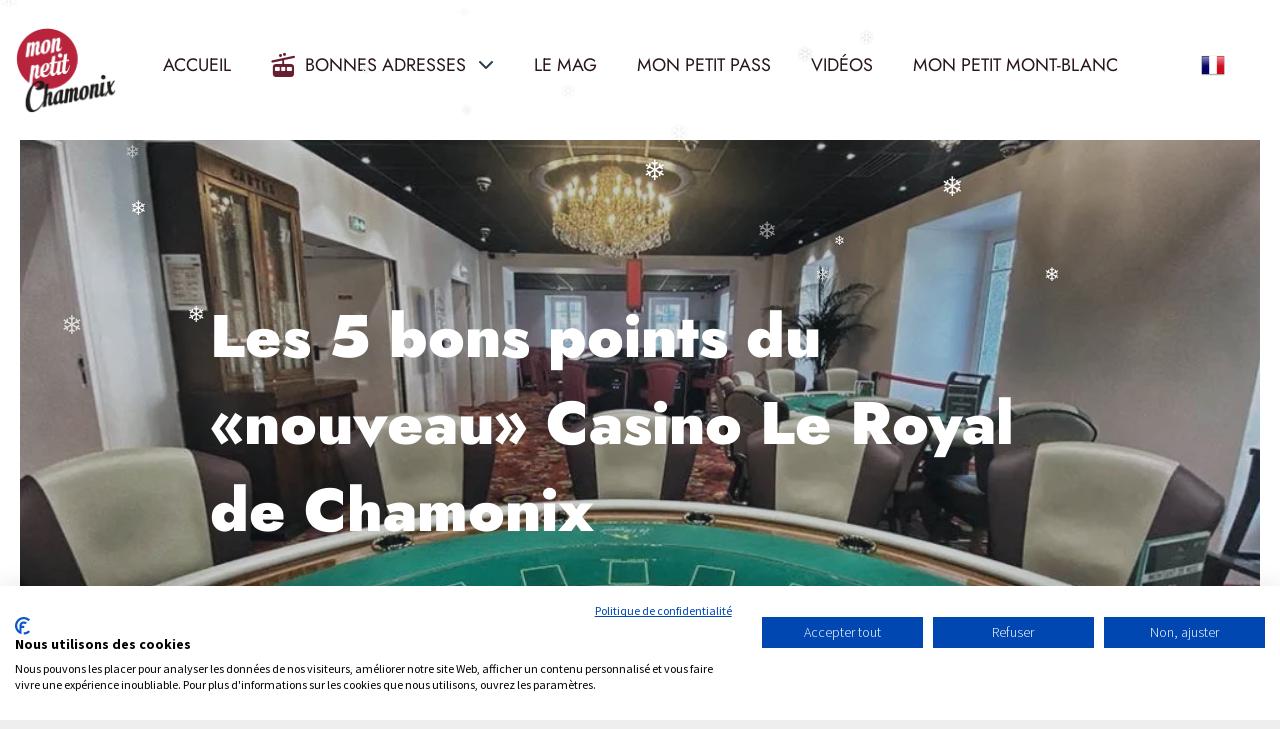

--- FILE ---
content_type: text/html;charset=utf-8
request_url: https://www.monpetitchamonix.com/blog/casino-chamonix
body_size: 34852
content:
<!doctype html >
<html xmlns="http://www.w3.org/1999/xhtml" lang="fr"
      class="">
<head>
    <meta charset="utf-8">
    




































<script type="text/javascript">
    window._currentDevice = 'desktop';
    window.Parameters = window.Parameters || {
        HomeUrl: 'https://www.monpetitchamonix.com/',
        AccountUUID: 'c2b607456110420fb9f88adfb1ffcab1',
        SystemID: 'US_DIRECT_PRODUCTION',
        SiteAlias: '9bdc5601',
        SiteType: atob('RFVEQU9ORQ=='),
        PublicationDate: 'Mon Jan 12 08:26:10 UTC 2026',
        ExternalUid: null,
        IsSiteMultilingual: true,
        InitialPostAlias: 'blog/blog/casino-chamonix',
        InitialPostPageUuid: '9697fb2021d441e0870a9ff67907b8b7',
        InitialDynamicItem: '',
        DynamicPageInfo: {
            isDynamicPage: false,
            base64JsonRowData: 'null',
        },
        InitialPageAlias: 'd1-internal-blog-post',
        InitialPageUuid: '441b2e65f385457fadcac9bab325d7ab',
        InitialPageId: '1195571816',
        InitialEncodedPageAlias: 'ZDEtaW50ZXJuYWwtYmxvZy1wb3N0',
        InitialHeaderUuid: '617dbb3408b14606b56b26cc20ab6498',
        CurrentPageUrl: '',
        IsCurrentHomePage: false,
        AllowAjax: false,
        AfterAjaxCommand: null,
        HomeLinkText: 'Back To Home',
        UseGalleryModule: false,
        CurrentThemeName: 'Layout Theme',
        ThemeVersion: '500000',
        DefaultPageAlias: '',
        RemoveDID: true,
        WidgetStyleID: null,
        IsHeaderFixed: false,
        IsHeaderSkinny: false,
        IsBfs: true,
        StorePageAlias: 'null',
        StorePagesUrls: 'e30=',
        IsNewStore: 'false',
        StorePath: '',
        StoreId: 'null',
        StoreVersion: 0,
        StoreBaseUrl: '',
        StoreCleanUrl: true,
        StoreDisableScrolling: true,
        IsStoreSuspended: false,
        HasCustomDomain: true,
        SimpleSite: false,
        showCookieNotification: false,
        cookiesNotificationMarkup: 'null',
        translatedPageUrl: '',
        isFastMigrationSite: false,
        sidebarPosition: 'NA',
        currentLanguage: 'fr',
        currentLocale: 'fr',
        NavItems: '[base64]',
        errors: {
            general: 'There was an error connecting to the page.<br/> Make sure you are not offline.',
            password: 'Incorrect name/password combination',
            tryAgain: 'Try again'
        },
        NavigationAreaParams: {
            ShowBackToHomeOnInnerPages: true,
            NavbarSize: -1,
            NavbarLiveHomePage: 'https://www.monpetitchamonix.com/',
            BlockContainerSelector: '.dmBody',
            NavbarSelector: '#dmNav:has(a)',
            SubNavbarSelector: '#subnav_main'
        },
        hasCustomCode: true,
        planID: '802',
        customTemplateId: 'null',
        siteTemplateId: 'null',
        productId: 'DM_DIRECT',
        disableTracking: false,
        pageType: 'BLOG_LAYOUT',
        isRuntimeServer: true,
        isInEditor: false,
        hasNativeStore: false,
        defaultLang: 'fr',
        hamburgerMigration: null,
        isFlexSite: false
    };

    window.Parameters.LayoutID = {};
    window.Parameters.LayoutID[window._currentDevice] = 6;
    window.Parameters.LayoutVariationID = {};
    window.Parameters.LayoutVariationID[window._currentDevice] = 5;
</script>





















<!-- Injecting site-wide to the head -->




<!-- End Injecting site-wide to the head -->

<!-- Inject secured cdn script -->


<!-- ========= Meta Tags ========= -->
<!-- PWA settings -->
<script>
    function toHash(str) {
        var hash = 5381, i = str.length;
        while (i) {
            hash = hash * 33 ^ str.charCodeAt(--i)
        }
        return hash >>> 0
    }
</script>
<script>
    (function (global) {
    //const cacheKey = global.cacheKey;
    const isOffline = 'onLine' in navigator && navigator.onLine === false;
    const hasServiceWorkerSupport = 'serviceWorker' in navigator;
    if (isOffline) {
        console.log('offline mode');
    }
    if (!hasServiceWorkerSupport) {
        console.log('service worker is not supported');
    }
    if (hasServiceWorkerSupport && !isOffline) {
        window.addEventListener('load', function () {
            const serviceWorkerPath = '/runtime-service-worker.js?v=3';
            navigator.serviceWorker
                .register(serviceWorkerPath, { scope: './' })
                .then(
                    function (registration) {
                        // Registration was successful
                        console.log(
                            'ServiceWorker registration successful with scope: ',
                            registration.scope
                        );
                    },
                    function (err) {
                        // registration failed :(
                        console.log('ServiceWorker registration failed: ', err);
                    }
                )
                .catch(function (err) {
                    console.log(err);
                });
        });

        // helper function to refresh the page
        var refreshPage = (function () {
            var refreshing;
            return function () {
                if (refreshing) return;
                // prevent multiple refreshes
                var refreshkey = 'refreshed' + location.href;
                var prevRefresh = localStorage.getItem(refreshkey);
                if (prevRefresh) {
                    localStorage.removeItem(refreshkey);
                    if (Date.now() - prevRefresh < 30000) {
                        return; // dont go into a refresh loop
                    }
                }
                refreshing = true;
                localStorage.setItem(refreshkey, Date.now());
                console.log('refereshing page');
                window.location.reload();
            };
        })();

        function messageServiceWorker(data) {
            return new Promise(function (resolve, reject) {
                if (navigator.serviceWorker.controller) {
                    var worker = navigator.serviceWorker.controller;
                    var messageChannel = new MessageChannel();
                    messageChannel.port1.onmessage = replyHandler;
                    worker.postMessage(data, [messageChannel.port2]);
                    function replyHandler(event) {
                        resolve(event.data);
                    }
                } else {
                    resolve();
                }
            });
        }
    }
})(window);
</script>
<!-- Add manifest -->
<link rel="manifest" href="/manifest.json">
<!-- Tell the browser it's a PWA -->
<meta name="mobile-web-app-capable" content="yes">
<!-- Tell iOS it's a PWA -->
<meta name="apple-mobile-web-app-capable" content="yes">
<!-- End PWA settings -->



<link rel="canonical" href="https://www.monpetitchamonix.com/blog/casino-chamonix">

<meta id="view" name="viewport" content="initial-scale=1, minimum-scale=1, maximum-scale=5, viewport-fit=cover">
<meta name="apple-mobile-web-app-capable" content="yes">

<!--Add favorites icons-->

<link rel="apple-touch-icon"
      href="https://irp.cdn-website.com/9bdc5601/dms3rep/multi/Mon-Petit-Chamonix-logo-favicon.png"/>

<link rel="icon" type="image/x-icon" href="https://irp.cdn-website.com/9bdc5601/site_favicon_16_1708918023039.ico"/>

<!-- End favorite icons -->
<link rel="preconnect" href="https://lirp.cdn-website.com/"/>



<!-- render the required CSS and JS in the head section -->
<script id='d-js-dmapi'>
    window.SystemID = 'US_DIRECT_PRODUCTION';

    if (!window.dmAPI) {
        window.dmAPI = {
            registerExternalRuntimeComponent: function () {
            },
            getCurrentDeviceType: function () {
                return window._currentDevice;
            },
            runOnReady: (ns, fn) => {
                const safeFn = dmAPI.toSafeFn(fn);
                ns = ns || 'global_' + Math.random().toString(36).slice(2, 11);
                const eventName = 'afterAjax.' + ns;

                if (document.readyState === 'complete') {
                    $.DM.events.off(eventName).on(eventName, safeFn);
                    setTimeout(function () {
                        safeFn({
                            isAjax: false,
                        });
                    }, 0);
                } else {
                    window?.waitForDeferred?.('dmAjax', () => {
                        $.DM.events.off(eventName).on(eventName, safeFn);
                        safeFn({
                            isAjax: false,
                        });
                    });
                }
            },
            toSafeFn: (fn) => {
                if (fn?.safe) {
                    return fn;
                }
                const safeFn = function (...args) {
                    try {
                        return fn?.apply(null, args);
                    } catch (e) {
                        console.log('function failed ' + e.message);
                    }
                };
                safeFn.safe = true;
                return safeFn;
            }
        };
    }

    if (!window.requestIdleCallback) {
        window.requestIdleCallback = function (fn) {
            setTimeout(fn, 0);
        }
    }
</script>

<!-- loadCSS function header.jsp-->






<script id="d-js-load-css">
/**
 * There are a few <link> tags with CSS resource in them that are preloaded in the page
 * in each of those there is a "onload" handler which invokes the loadCSS callback
 * defined here.
 * We are monitoring 3 main CSS files - the runtime, the global and the page.
 * When each load we check to see if we can append them all in a batch. If threre
 * is no page css (which may happen on inner pages) then we do not wait for it
 */
(function () {
  let cssLinks = {};
  function loadCssLink(link) {
    link.onload = null;
    link.rel = "stylesheet";
    link.type = "text/css";
  }
  
    function checkCss() {
      const pageCssLink = document.querySelector("[id*='CssLink']");
      const widgetCssLink = document.querySelector("[id*='widgetCSS']");

        if (cssLinks && cssLinks.runtime && cssLinks.global && (!pageCssLink || cssLinks.page) && (!widgetCssLink || cssLinks.widget)) {
            const storedRuntimeCssLink = cssLinks.runtime;
            const storedPageCssLink = cssLinks.page;
            const storedGlobalCssLink = cssLinks.global;
            const storedWidgetCssLink = cssLinks.widget;

            storedGlobalCssLink.disabled = true;
            loadCssLink(storedGlobalCssLink);

            if (storedPageCssLink) {
                storedPageCssLink.disabled = true;
                loadCssLink(storedPageCssLink);
            }

            if(storedWidgetCssLink) {
                storedWidgetCssLink.disabled = true;
                loadCssLink(storedWidgetCssLink);
            }

            storedRuntimeCssLink.disabled = true;
            loadCssLink(storedRuntimeCssLink);

            requestAnimationFrame(() => {
                setTimeout(() => {
                    storedRuntimeCssLink.disabled = false;
                    storedGlobalCssLink.disabled = false;
                    if (storedPageCssLink) {
                      storedPageCssLink.disabled = false;
                    }
                    if (storedWidgetCssLink) {
                      storedWidgetCssLink.disabled = false;
                    }
                    // (SUP-4179) Clear the accumulated cssLinks only when we're
                    // sure that the document has finished loading and the document 
                    // has been parsed.
                    if(document.readyState === 'interactive') {
                      cssLinks = null;
                    }
                }, 0);
            });
        }
    }
  

  function loadCSS(link) {
    try {
      var urlParams = new URLSearchParams(window.location.search);
      var noCSS = !!urlParams.get("nocss");
      var cssTimeout = urlParams.get("cssTimeout") || 0;

      if (noCSS) {
        return;
      }
      if (link.href && link.href.includes("d-css-runtime")) {
        cssLinks.runtime = link;
        checkCss();
      } else if (link.id === "siteGlobalCss") {
        cssLinks.global = link;
        checkCss();
      } 
      
      else if (link.id && link.id.includes("CssLink")) {
        cssLinks.page = link;
        checkCss();
      } else if (link.id && link.id.includes("widgetCSS")) {
        cssLinks.widget = link;
        checkCss();
      }
      
      else {
        requestIdleCallback(function () {
          window.setTimeout(function () {
            loadCssLink(link);
          }, parseInt(cssTimeout, 10));
        });
      }
    } catch (e) {
      throw e
    }
  }
  window.loadCSS = window.loadCSS || loadCSS;
})();
</script>



<script data-role="deferred-init" type="text/javascript">
    /* usage: window.getDeferred(<deferred name>).resolve() or window.getDeferred(<deferred name>).promise.then(...)*/
    function Def() {
        this.promise = new Promise((function (a, b) {
            this.resolve = a, this.reject = b
        }).bind(this))
    }

    const defs = {};
    window.getDeferred = function (a) {
        return null == defs[a] && (defs[a] = new Def), defs[a]
    }
    window.waitForDeferred = function (b, a, c) {
        let d = window?.getDeferred?.(b);
        d
            ? d.promise.then(a)
            : c && ["complete", "interactive"].includes(document.readyState)
                ? setTimeout(a, 1)
                : c
                    ? document.addEventListener("DOMContentLoaded", a)
                    : console.error(`Deferred  does not exist`);
    };
</script>
<style id="forceCssIncludes">
    /* This file is auto-generated from a `scss` file with the same name */

.videobgwrapper{overflow:hidden;position:absolute;z-index:0;width:100%;height:100%;top:0;left:0;pointer-events:none;border-radius:inherit}.videobgframe{position:absolute;width:101%;height:100%;top:50%;left:50%;transform:translateY(-50%) translateX(-50%);object-fit:fill}#dm video.videobgframe{margin:0}@media (max-width:767px){.dmRoot .dmPhotoGallery.newPhotoGallery:not(.photo-gallery-done){min-height:80vh}}@media (min-width:1025px){.dmRoot .dmPhotoGallery.newPhotoGallery:not(.photo-gallery-done){min-height:45vh}}@media (min-width:768px) and (max-width:1024px){.responsiveTablet .dmPhotoGallery.newPhotoGallery:not(.photo-gallery-done){min-height:45vh}}#dm [data-show-on-page-only]{display:none!important}#dmRoot div.stickyHeaderFix div.site_content{margin-top:0!important}#dmRoot div.stickyHeaderFix div.hamburger-header-container{position:relative}
    

</style>
<style id="cssVariables" type="text/css">
    :root {
  --color_1: rgba(41,61,76,1);
  --color_2: rgba(255,255,255,1);
  --color_3: rgba(0,173,239,1);
  --color_4: rgba(214,214,214,1);
  --color_5: rgba(247,247,247,0.90);
  --color_6: rgba(30,88,122,1);
  --color_7: rgba(54,190,243,1);
  --color_8: rgba(146,146,146,1);
}
</style>























<!-- Google Fonts Include -->













<!-- loadCSS function fonts.jsp-->



<link type="text/css" rel="stylesheet" href="https://irp.cdn-website.com/fonts/css2?family=Norican:wght@400&family=Hurricane:wght@400&family=Gloria+Hallelujah:wght@400&family=Belleza:wght@400&family=Montez:wght@400&family=Homemade+Apple:wght@400&family=Allison:wght@400&family=Great+Vibes:wght@400&family=Satisfy:wght@400&family=Alata:wght@400&family=Alegreya:wght@400..900&family=Amiri:wght@400;700&family=Barlow:wght@100;200;300;400;500;600;700;800;900&family=Bebas+Neue:wght@400&family=Be+Vietnam:wght@100;200;300;400;600;700;800;900&family=Comfortaa:wght@300..700&family=Dancing+Script:wght@400..700&family=DM+Sans:wght@100..1000&family=DM+Serif+Display:wght@400&family=Droid+Sans:wght@400;700&family=Droid+Sans+Mono:wght@400&family=Droid+Serif:wght@400;700&family=Epilogue:wght@100..900&family=Fjalla+One:wght@400&amp;subset=latin-ext&amp;display=swap"  />

<link type="text/css" rel="stylesheet" href="https://irp.cdn-website.com/fonts/css2?family=Heebo:wght@100..900&family=Inter:wght@100..900&family=Jost:wght@100..900&family=Lato:wght@100;300;400;700;900&family=Lora:wght@400..700&family=Merriweather:wght@300;400;700;900&family=Montserrat:wght@100..900&family=Muli:wght@200;300;400;600;700;800;900&family=Noto+Sans:wght@100;200;300;400;500;600;700;800;900&family=Noto+Serif:wght@100..900&family=Nunito+Sans:wght@200..1000&family=Old+Standard+TT:wght@400;700&family=Open+Sans:wght@300..800&family=Oswald:wght@200..700&family=Playfair+Display:wght@400..900&family=Petit+Formal+Script:wght@400&family=Poppins:wght@100;200;300;400;500;600;700;800;900&family=Prata:wght@400&family=Prompt:wght@100;200;300;400;500;600;700;800;900&family=PT+Sans:wght@400;700&family=Quicksand:wght@300..700&family=Raleway:wght@100..900&family=Roboto:wght@100;300;400;500;700;900&family=Roboto+Mono:wght@100..700&amp;subset=latin-ext&amp;display=swap"  />

<link type="text/css" rel="stylesheet" href="https://irp.cdn-website.com/fonts/css2?family=Roboto+Slab:wght@100..900&family=Rubik:wght@300..900&family=Rock+Salt:wght@400&family=Shadows+Into+Light:wght@400&family=Slabo+27px:wght@400&family=Source+Sans+Pro:wght@200;300;400;600;700;900&family=Spartan:wght@100;200;300;400;600;700;800;900&family=Sulphur+Point:wght@300;400;700&family=Ubuntu:wght@300;400;500;700&family=Vidaloka:wght@400&family=Work+Sans:wght@100..900&family=Yeseva+One:wght@400&family=Mulish:wght@200..1000&family=Red+Rose:wght@300..700&family=Abril+Fatface:wght@400&family=Fraunces:wght@100..900&family=Albert+Sans:wght@100..900&family=Libre+Baskerville:wght@400;700&family=Space+Grotesk:wght@300..700&family=Outfit:wght@100..900&family=Aboreto:wght@400&family=Arapey:wght@400&family=Questrial:wght@400&family=Marcellus:wght@400&amp;subset=latin-ext&amp;display=swap"  />

<link type="text/css" rel="stylesheet" href="https://irp.cdn-website.com/fonts/css2?family=Red+Hat+Display:wght@300..900&family=Red+Hat+Text:wght@300..700&family=Quattrocento+Sans:wght@400;700&family=Hedvig+Letters+Serif:wght@400&amp;subset=latin-ext&amp;display=swap"  />

<style>
@font-face {
  font-family: "MotionPicture_PersonalUseOnly";
  src: url("https://irp.cdn-website.com/9bdc5601/fonts/MotionPicture_PersonalUseOnly-9e59_400.ttf");
  font-weight: 400;
  font-style: normal;
}
</style>






<!-- RT CSS Include d-css-runtime-desktop-one-package-structured-global-->
<link rel="stylesheet" type="text/css" href="https://static.cdn-website.com/mnlt/production/6120/_dm/s/rt/dist/css/d-css-runtime-desktop-one-package-structured-global.min.css" />

<!-- End of RT CSS Include -->

<link type="text/css" rel="stylesheet" href="https://irp.cdn-website.com/WIDGET_CSS/8a0efb6998afa9c784579d5833bf7d37.css" id="widgetCSS" />

<!-- Support `img` size attributes -->
<style>img[width][height] {
  height: auto;
}</style>

<!-- Support showing sticky element on page only -->
<style>
  body[data-page-alias="d1-internal-blog-post"] #dm [data-show-on-page-only="d1-internal-blog-post"] {
    display: block !important;
  }
</style>

<!-- This is populated in Ajax navigation -->
<style id="pageAdditionalWidgetsCss" type="text/css">
</style>




<!-- Site CSS -->
<link type="text/css" rel="stylesheet" href="https://irp.cdn-website.com/9bdc5601/files/9bdc5601_header_1.min.css?v=1238" id="siteGlobalCss" />



<style id="customWidgetStyle" type="text/css">
    
</style>
<style id="innerPagesStyle" type="text/css">
    
    *#dm *.dmBody a.span.textonly{
color:rgb(255,255,255) !important}
*#dm *.dmBody a.span.textonly{
color:rgb(255,255,255) !important}
*#dm *.dmBody div.dmform-error{
font-style:normal !important}
*#dm *.dmBody div.dmforminput textarea{
font-style:italic !important}
*#dm *.dmBody div.dmforminput *.fileUploadLink{
font-style:italic !important}
*#dm *.dmBody div.checkboxwrapper span{
font-style:italic !important}
*#dm *.dmBody div.radiowrapper span{
font-style:italic !important}
*#dm *.dmBody *.u_1250789679{
text-align:LEFT !important}
*#dm *.dmBody *.u_1250789679 *.rteBlock{
text-align:LEFT !important}
*#dm *.dmBody a.u_1884110037{
background-color:rgba(184,36,60,1) !important;
border-radius:6px !important;
-moz-border-radius:6px !important;
-webkit-border-radius:6px !important;
border-style:solid !important;
border-width:0 !important}
*#dm *.dmBody a.u_1884110037 span.icon{
color:rgba(255,255,255,1) !important;
fill:rgba(255,255,255,1) !important}
*#dm *.dmBody *.u_1884110037{
padding-left:20px !important;
padding-right:20px !important;
text-align:CENTER !important}
*#dm *.dmBody a.u_1884110037:hover{
background-color:rgba(30,88,122,1) !important;
background-image:none !important}
*#dm *.dmBody a.u_1884110037.hover{
background-color:rgba(30,88,122,1) !important;
background-image:none !important}*#dm *.d-page-1716942098 DIV.dmInner{
background-repeat:no-repeat !important;
background-size:cover !important;
background-attachment:fixed !important;
background-position:50% 50% !important}
*#dm *.d-page-1716942098 DIV#dmSlideRightNavRight{
background-repeat:no-repeat !important;
background-image:none !important;
background-size:cover !important;
background-attachment:fixed !important;
background-position:50% 50% !important}
*.dmTabletBody *.hamburger-header{
display:null !important}
*.dmTabletBody *.hamburger-drawer{
display:null !important}
*.dmTabletBody *.layout-drawer-hamburger{
display:null !important}
*.dmTabletBody *[dmtemplateid*="amburger"] *#site_content *.site_content{
margin-top:null !important}
*#dm *.dmBody div.u_1668470589{
padding-top:0 !important}
*#dm *.dmBody div.u_1750185103{
float:none !important;
top:0 !important;
left:0 !important;
width:calc(100% - 0px) !important;
position:relative !important;
padding-top:0 !important;
padding-left:0 !important;
padding-bottom:0 !important;
margin-right:auto !important;
margin-left:auto !important;
max-width:100% !important;
margin-top:22px !important;
margin-bottom:0 !important;
padding-right:0 !important;
min-width:25px !important;
text-align:start !important;
display:block !important;
height:auto !important}
*#dm *.dmBody div.u_1250789679{
float:none !important;
top:0 !important;
left:0 !important;
width:calc(100% - 0px) !important;
position:relative !important;
height:auto !important;
padding-top:2px !important;
padding-left:0 !important;
padding-bottom:2px !important;
margin-right:auto !important;
margin-left:auto !important;
max-width:100% !important;
margin-top:19px !important;
margin-bottom:8px !important;
padding-right:0 !important;
min-width:25px !important;
display:block !important}
*#dm *.dmBody div.u_1471232539{
padding-top:50px !important;
padding-left:0 !important;
margin-top:0 !important;
padding-right:0 !important;
margin-left:0 !important;
padding-bottom:100px !important;
margin-bottom:0 !important;
margin-right:0 !important;
width:auto !important}
*#dm *.dmBody div.u_1292893725{
float:none !important;
top:0 !important;
left:0 !important;
width:calc(100% - 0px) !important;
position:relative !important;
height:auto !important;
padding-top:0 !important;
padding-left:0 !important;
padding-bottom:0 !important;
margin-right:auto !important;
margin-left:auto !important;
max-width:100% !important;
margin-top:119px !important;
margin-bottom:35px !important;
padding-right:0 !important;
min-width:25px !important;
text-align:left !important}
*#dm *.dmBody a.u_1884110037 span.text{
font-size:17px !important}
*#dm *.dmBody a.u_1884110037{
height:54px !important;
display:block !important;
float:none !important;
top:0 !important;
left:0 !important;
width:200px !important;
position:relative !important;
padding-top:0 !important;
padding-left:40px !important;
padding-bottom:0 !important;
max-width:100% !important;
padding-right:0 !important;
min-width:0 !important;
text-align:center !important;
margin-right:auto !important;
margin-left:0 !important;
margin-top:10px !important;
margin-bottom:10px !important}
    
</style>


<style
        id="additionalGlobalCss" type="text/css"
>
</style>

<style id="pagestyle" type="text/css">
    *#dm *.dmBody a.span.textonly{
color:var(--color_2) !important}
*#dm *.dmBody div.dmform-error{
font-style:normal !important}
*#dm *.dmBody div.dmforminput textarea{
font-style:italic !important}
*#dm *.dmBody div.dmforminput *.fileUploadLink{
font-style:italic !important}
*#dm *.dmBody div.checkboxwrapper span{
font-style:italic !important}
*#dm *.dmBody div.radiowrapper span{
font-style:italic !important}
*#dm *.dmBody *.u_1970129714{
text-align:LEFT !important}
*#dm *.dmBody *.u_1970129714 *.rteBlock{
text-align:LEFT !important}
*#dm *.dmBody div.u_1639724380{
background-color:rgba(0,0,0,0) !important}
*.dmFooterContainer{
display:null !important}
*#dm *.dmBody *.u_1325247579:before{
opacity:0.5 !important;
background-color:var(--color_2) !important}
*#dm *.dmBody *.u_1325247579.before{
opacity:0.5 !important;
background-color:var(--color_2) !important}
*#dm *.dmBody *.u_1325247579>*.bgExtraLayerOverlay{
opacity:0.5 !important;
background-color:var(--color_2) !important}
*#dm *.dmBody h1.u_1970129714 p{
color:rgba(255,255,255,1) !important;
font-weight:900 !important}
*#dm *.dmBody h1.u_1970129714{
color:rgba(255,255,255,1) !important;
font-weight:900 !important}
*#dm *.dmBody div.u_1325247579:before{
background-color:rgba(41,61,76,1) !important;
opacity:0.26 !important}
*#dm *.dmBody div.u_1325247579.before{
background-color:rgba(41,61,76,1) !important;
opacity:0.26 !important}
*#dm *.dmBody div.u_1325247579>.bgExtraLayerOverlay{
background-color:rgba(41,61,76,1) !important;
opacity:0.26 !important}
*#dm *.dmBody div.u_1325247579{
background-repeat:no-repeat !important;
background-image:url(https://irt-cdn.multiscreensite.com/md/unsplash/dms3rep/multi/photo-1545377446-446f9f6bd95b.jpg) !important}
*#dm *.dmBody div.u_1214401551{
background-color:rgba(255,255,255,1) !important;
border-radius:200px 200px 200px 200px !important}
*#dm *.dmBody *.u_1696382423{
width:100% !important}
*#dm *.dmBody div.u_1742411390{
background-repeat:no-repeat !important;
background-image:url(https://lirp.cdn-website.com/9bdc5601/dms3rep/multi/opt/chamonix-mont-blanc-skyline-haut-blanc-2880w.png) !important;
background-size:cover !important}
*#dm *.dmBody div.u_1821464270{
background-repeat:no-repeat !important;
background-image:url(https://lirp.cdn-website.com/9bdc5601/dms3rep/multi/opt/chamonix-mont-blanc-skyline-haut-blanc-2880w.png) !important;
background-size:cover !important}
</style>

<style id="pagestyleDevice" type="text/css">
    *#dm *.d-page-1716942098 DIV.dmInner{
background-repeat:no-repeat !important;
background-size:cover !important;
background-attachment:fixed !important;
background-position:50% 50% !important}
*#dm *.d-page-1716942098 DIV#dmSlideRightNavRight{
background-repeat:no-repeat !important;
background-image:none !important;
background-size:cover !important;
background-attachment:fixed !important;
background-position:50% 50% !important}
*.dmTabletBody *.hamburger-header{
display:none !important}
*.dmTabletBody *.layout-drawer-hamburger{
display:none !important}
*.dmTabletBody *.hamburger-drawer{
display:none !important}
*.dmTabletBody *[dmtemplateid*="amburger"] *#site_content *.site_content{
margin-top:0 !important}
*#dm *.dmBody div.u_1749144169{
padding-top:15px !important;
margin-top:0 !important;
padding-left:0 !important;
padding-right:0 !important}
*#dm *.dmBody div.u_1287730679{
padding-top:0 !important;
padding-right:50px !important;
padding-left:50px !important}
*#dm *.dmBody div.u_1639724380{
padding-top:0 !important;
padding-left:0 !important;
padding-right:0 !important;
margin-left:50px !important;
margin-right:50px !important}
*#dm *.dmBody div.u_1200968374{
float:none !important;
top:0 !important;
left:0 !important;
width:calc(100% - 0px) !important;
position:relative !important;
height:auto !important;
padding-top:2px !important;
padding-left:0 !important;
padding-bottom:2px !important;
margin-right:auto !important;
margin-left:auto !important;
max-width:100% !important;
margin-top:8px !important;
margin-bottom:8px !important;
padding-right:0 !important;
min-width:25px !important;
text-align:left !important}
*#dm *.dmBody div.u_1815935546{
float:none !important;
top:0 !important;
left:0 !important;
width:calc(100% - 0px) !important;
position:relative !important;
height:auto !important;
padding-top:2px !important;
padding-left:0 !important;
padding-bottom:2px !important;
margin-right:auto !important;
margin-left:auto !important;
max-width:100% !important;
margin-top:8px !important;
margin-bottom:8px !important;
padding-right:0 !important;
min-width:25px !important;
text-align:left !important}
*#dm *.dmBody h1.u_1970129714 p{
font-size:60px !important}
*#dm *.dmBody h1.u_1970129714{
float:none !important;
top:0 !important;
left:0 !important;
width:calc(100% - 0px) !important;
position:relative !important;
height:auto !important;
padding-top:2px !important;
padding-left:0 !important;
padding-bottom:2px !important;
margin-right:auto !important;
margin-left:auto !important;
max-width:100% !important;
margin-top:62px !important;
margin-bottom:0 !important;
padding-right:0 !important;
min-width:25px !important;
display:block !important;
text-align:left !important;
font-size:60px !important}
*#dm *.dmBody div.u_1214401551{
padding-top:0 !important;
padding-left:20px !important;
padding-right:20px !important;
margin-left:50px !important;
margin-right:50px !important;
padding-bottom:0 !important;
margin-top:-100px !important;
margin-bottom:0 !important}
*#dm *.dmBody div.u_1325247579{
padding-top:228.5px !important;
padding-left:0 !important;
padding-right:0 !important;
background-attachment:fixed !important;
background-size:cover !important;
padding-bottom:207.5px !important;
float:none !important;
top:0 !important;
left:0 !important;
width:auto !important;
position:relative !important;
height:auto !important;
margin-right:20px !important;
margin-left:20px !important;
max-width:100% !important;
margin-top:0 !important;
margin-bottom:0 !important;
min-width:0 !important;
text-align:start !important}
*#dm *.dmBody div.u_1821464270{
padding-top:15px !important;
padding-left:0 !important;
padding-right:0 !important;
margin-left:0 !important;
padding-bottom:15px !important;
margin-top:0 !important;
margin-bottom:0 !important;
margin-right:0 !important;
width:auto !important;
background-position:50% 50% !important}
</style>

<!-- Flex Sections CSS -->







<style id="globalFontSizeStyle" type="text/css">
    .font-size-18, .size-18, .size-18 > font { font-size: 18px !important; }.font-size-36, .size-36, .size-36 > font { font-size: 36px !important; }
</style>
<style id="pageFontSizeStyle" type="text/css">
</style>




<style id="hideAnimFix">
  .dmDesktopBody:not(.editGrid) [data-anim-desktop]:not([data-anim-desktop='none']), .dmDesktopBody:not(.editGrid) [data-anim-extended] {
    visibility: hidden;
  }

  .dmDesktopBody:not(.editGrid) .dmNewParagraph[data-anim-desktop]:not([data-anim-desktop='none']), .dmDesktopBody:not(.editGrid) .dmNewParagraph[data-anim-extended] {
    visibility: hidden !important;
  }


  #dmRoot:not(.editGrid) .flex-element [data-anim-extended] {
    visibility: hidden;
  }

</style>






<!-- End render the required css and JS in the head section -->







  <link type="application/rss+xml" rel="alternate" href="https://www.monpetitchamonix.com/feed/rss2"/>
  <link type="application/atom+xml" rel="alternate" href="https://www.monpetitchamonix.com/feed/atom"/>
  <script type="application/ld+json">

{
  "@context" : {
    "@vocab" : "http://schema.org/"
  },
  "@type" : "BlogPosting",
  "headline" : "Les 5 bons points du «nouveau» Casino Le Royal de Chamonix",
  "datePublished" : "2021-06-23T11:56:00",
  "dateModified" : "2024-06-18T07:06:13",
  "author" : {
    "@type" : "Person",
    "name" : "Agnès Balmat"
  },
  "image" : "https://irp.cdn-website.com/9bdc5601/dms3rep/multi/Le-Royal-Chamonix.jpg",
  "description" : "Si tu crois que le Casino de Chamonix est réservé aux costards cravates et au talon de 12, tu es à côté de la plaque ! Et justement pas besoin d’avoir 50 plaques sur ton compte pour te rendre dans … En savoir plus"
}

  </script>
  <meta property="og:type" content="article"/>
  <meta name="twitter:card" content="summary_large_image"/>
  <meta name="twitter:title" content="Les 5 bons points du «nouveau» Casino Le Royal de Chamonix"/>
  <meta name="twitter:description" content="Si tu crois que le Casino de Chamonix est réservé aux costards cravates et au talon de 12, tu es à côté de la plaque ! Et justement pas besoin d’avoir 50 plaques sur ton compte pour te rendre dans … En savoir plus"/>
  <meta name="twitter:image" content="https://lirp.cdn-website.com/9bdc5601/dms3rep/multi/opt/Le-Royal-Chamonix-1920w.jpg"/>
  <meta name="article:published_time" content="2021-06-23T11:56Z"/>
  <meta property="og:description" content="Si tu crois que le Casino de Chamonix est réservé aux costards cravates et au talon de 12, tu es à côté de la plaque ! Et justement pas besoin d’avoir 50 plaques sur ton compte pour te rendre dans … En savoir plus"/>
  <meta property="og:url" content="https://www.monpetitchamonix.com/blog/casino-chamonix"/>
  <meta property="og:title" content="Les 5 bons points du «nouveau» Casino Le Royal de Chamonix"/>
  <meta property="og:image" content="https://lirp.cdn-website.com/9bdc5601/dms3rep/multi/opt/Le-Royal-Chamonix-1920w.jpg"/>
  <title>
    
    Les 5 bons points du «nouveau» Casino Le Royal de Chamonix
  
  </title>
  <meta name="description" content="Si tu crois que le Casino de Chamonix est réservé aux costards cravates et au talon de 12, tu es à côté de la plaque ! Et justement pas besoin d’avoir 50 plaques sur ton compte pour te rendre dans … En savoir plus"/>
  <meta name="keywords" content="restaurant chamonix, hôtel chamonix, shopping chamonix, ski chamonix, bar chamonix, club chamonix, spa chamonix, massage chamonix"/>
  <script src="https://consent-eu.cookiefirst.com/sites/monpetitchamonix.com-cdf90d19-75a5-4011-99c6-85a96eee6c01/consent.js">









  

  

  

  

  

  </script>
  <meta name="google-site-verification" content="3nKAWq1BRGQBQnsshT6ZwBq5Ux7lLxnvpJId6pZ_DWY"/>




<!-- SYS- VVNfRElSRUNUX1BST0RVQ1RJT04= -->
</head>





















<body id="dmRoot" data-page-alias="d1-internal-blog-post"  class="dmRoot dmDesktopBody fix-mobile-scrolling addCanvasBorder dmResellerSite dmLargeBody responsiveTablet "
      style="padding:0;margin:0;"
      
    >
















<!-- ========= Site Content ========= -->
<div id="dm" class='dmwr'>
    
    <div class="dm_wrapper standard-var5 widgetStyle-3 standard">
         <div dmwrapped="true" id="1901957768" class="dm-home-page" themewaschanged="true" desktop-global-classes="header-over-content" tablet-global-classes="header-over-content"> <div dmtemplateid="StandardLayoutMultiD" class="standardHeaderLayout dm-bfs dm-layout-sec hasAnimations hamburger-reverse layout-drawer_push-content header-over-content dmPageBody d-page-1716942098 inputs-css-clean dmFreeHeader" id="dm-outer-wrapper" data-page-class="1716942098" data-soch="true" data-background-parallax-selector=".dmHomeSection1, .dmSectionParallex"> <div id="dmStyle_outerContainer" class="dmOuter"> <div id="dmStyle_innerContainer" class="dmInner"> <div class="dmLayoutWrapper standard-var dmStandardDesktop"> <div> <div id="iscrollBody"> <div id="site_content"> <div class="dmHeaderContainer fHeader d-header-wrapper"> <div id="hcontainer" class="u_hcontainer dmHeader p_hfcontainer" freeheader="true" headerlayout="727" layout="78f5c343822e4eb3aac27f4ad5d13812===header"> <div dm:templateorder="85" class="dmHeaderResp dmHeaderStack noSwitch" id="1709005236"> <div class="u_1696895018 dmRespRow dmDefaultListContentRow fullBleedChanged fullBleedMode" style="text-align:center" id="1696895018"> <div class="dmRespColsWrapper" id="1257365353"> <div class="u_1132748190 small-12 dmRespCol large-1 medium-1" id="1132748190"> <div class="u_1323507251 imageWidget align-center" data-widget-type="image" id="1323507251" data-element-type="image"> <a href="/" id="1844412945" file="false"><img src="https://lirp.cdn-website.com/9bdc5601/dms3rep/multi/opt/Mon-Petit-Chamonix-logo-1920w.png" id="1466453482" class="" data-dm-image-path="https://irp.cdn-website.com/9bdc5601/dms3rep/multi/Mon-Petit-Chamonix-logo.png" width="1654" height="1417" onerror="handleImageLoadError(this)"/></a> 
</div> 
</div> 
 <div class="u_1241125545 dmRespCol small-12 large-10 medium-10" id="1241125545"> <span id="1009640809"></span> 
 <div class="u_1751675750 widget-b7dd14 dmCustomWidget" data-lazy-load="false" data-title="" id="1751675750" dmle_extension="custom_extension" data-element-type="custom_extension" icon="false" surround="false" data-widget-id="b7dd142903104ce58d5781efb6215944" data-widget-version="767" data-widget-config="[base64]"> <style id="wocode-megamenu-styling"></style> 
 <div id="wocode-megamenu-preloader"> <svg enable-background="new 0 0 0 0" version="1.1" viewbox="0 0 60 50" xml:space="preserve" xmlns="http://www.w3.org/2000/svg"> <circle cx="6" cy="25" r="6" fill="#dddddd"> <animate attributename="opacity" begin="0.1" dur="1s" repeatcount="indefinite" values="0;1;0"></animate> 
</circle> 
 <circle cx="26" cy="25" r="6" fill="#dddddd"> <animate attributename="opacity" begin="0.2" dur="1s" repeatcount="indefinite" values="0;1;0"></animate> 
</circle> 
 <circle cx="46" cy="25" r="6" fill="#dddddd"> <animate attributename="opacity" begin="0.3" dur="1s" repeatcount="indefinite" values="0;1;0"></animate> 
</circle> 
</svg> 
</div> 
 <nav id="wocode-megamenu" class="wocode-megamenu"> <ul class="toplevel"></ul> 
</nav> 
</div> 
</div> 
 <div class="u_1685391241 dmRespCol small-12 large-1 medium-1" id="1685391241"> <div id="1102560857" class="u_1102560857 multilingualWidget dropdown flag-only" dmle_extension="multilingual" data-element-type="multilingual" data-display="dropdown" icon="false" surround="false"> <div class="desktopMultilingual"> <div class="language current-language"> <a href="/" data-disable-ajax-navigation="true"><img src="https://dd-cdn.multiscreensite.com/flags/flags_iso/32/fr.png" alt="Français" data-code="" onerror="handleImageLoadError(this)"/> <span class="name">Fran&ccedil;ais</span> 
 <span class="short-label">fr</span> 
 <div class="dm-icon dm-icon-chevron-down"></div> 
</a> 
</div> 
 <div class="language other-languages"> <a href="/en-gb" data-code="" data-disable-ajax-navigation="true"><img src="https://dd-cdn.multiscreensite.com/flags/flags_iso/32/gb.png" alt="English" onerror="handleImageLoadError(this)"/> <span class="name">English</span> 
 <span class="short-label">en</span> 
</a> 
</div> 
</div> 
</div> 
</div> 
</div> 
</div> 
</div> 
</div> 
</div> 
 <div class="dmRespRow dmRespRowStable dmRespRowNoPadding dmPageTitleRow "> <div class="dmRespColsWrapper"> <div class="large-12 dmRespCol"> <div id="innerBar" class="innerBar lineInnerBar dmDisplay_None"> <div class="titleLine display_None"><hr/></div> 
<!-- Page title is hidden in css for new responsive sites. It is left here only so we don't break old sites. Don't copy it to new layouts --> <div id="pageTitleText"> <div class="innerPageTitle">Blog Layout</div> 
</div> 
 <div class="titleLine display_None"><hr/></div> 
</div> 
</div> 
</div> 
</div> 
 <div dmwrapped="true" id="dmFirstContainer" class="dmBody u_dmStyle_template_d1-internal-blog-post dm-home-page" themewaschanged="true" desktop-global-classes="header-over-content" tablet-global-classes="header-over-content"> <div id="allWrapper" class="allWrapper"><!-- navigation placeholders --> <div id="dm_content" class="dmContent" role="main"> <div dm:templateorder="170" class="dmHomeRespTmpl mainBorder dmRespRowsWrapper dmFullRowRespTmpl" id="1716942098"> <div class="u_1325247579 dmRespRow mobile-columns-reversed hasBackgroundOverlay dmSectionParallaxNew" id="1325247579" data-binding="W3siYmluZGluZ05hbWUiOiJiYWNrZ3JvdW5kIiwidmFsdWUiOiJibG9nLmJhY2tncm91bmRJbWFnZSJ9XQ==" style="background-image: url('https://lirp.cdn-website.com/9bdc5601/dms3rep/multi/opt/black-jack-au-casino-de-Chamonix-1024x705-1920w.jpg') !important;"> <div class="dmRespColsWrapper" id="1462856210"> <div class="u_1287730679 dmRespCol small-12 medium-12 large-12" id="1287730679"> <div class="u_1696382423 imageWidget align-center hide-for-large hide-for-medium" data-element-type="image" data-widget-type="image" id="1696382423"> <a href="/" id="1667777540" file="false"><img src="https://irp.cdn-website.com/9bdc5601/dms3rep/multi/Mon-Petit-Chamonix-logo-sans-blanc.svg" alt="" id="1428519879" class="" data-dm-image-path="https://irp.cdn-website.com/9bdc5601/dms3rep/multi/Mon-Petit-Chamonix-logo-sans-blanc.svg" width="0" height="0" onerror="handleImageLoadError(this)"/></a> 
</div> 
 <h1 class="u_1970129714 dmNewParagraph" data-element-type="paragraph" id="1970129714" style="transition: none 0s ease 0s; display: block;" data-binding="W3siYmluZGluZ05hbWUiOiJ0ZXh0IiwidmFsdWUiOiJibG9nLnRpdGxlIn1d" data-diy-text="">Les 5 bons points du &laquo;nouveau&raquo; Casino Le Royal de Chamonix</h1></div> 
</div> 
</div> 
 <div class="u_1742411390 dmRespRow hide-for-large hide-for-medium" id="1742411390"> <div class="dmRespColsWrapper" id="1363929192"> <div class="dmRespCol empty-column large-12 medium-12 small-12" id="1737796275"></div> 
</div> 
</div> 
 <div class="dmRespRow u_1821464270 fullBleedChanged fullBleedMode" id="1821464270"> <div class="dmRespColsWrapper" id="1484962664"> <div class="dmRespCol large-12 medium-12 small-12 u_1214401551 postPageExtRoot" id="1214401551" server_id="1716942098"> <div class="dmRespRow u_1471232539 blog-post-row" id="1471232539" style="background-color:transparent;padding-top:0px !important;padding-bottom:0px !important"> <div class="dmRespColsWrapper" id="1292474755"> <div class="dmRespCol large-12 medium-12 small-12 u_1668470589" id="1668470589"> <div class="u_1292893725 dmNewParagraph" id="1292893725" style="padding-top:0px;padding-bottom:0px;margin-top:0px;margin-bottom:35px;"> <p id="1464398131" style="margin:0px;"></p> 
 <p class="has-cyan-bluish-gray-background-color has-background has-medium-font-size" id="1455000193">Si tu crois que le&nbsp; <b id="1616979185">Casino de Chamonix</b> 
&nbsp;est r&eacute;serv&eacute; aux costards cravates et au talon de 12, tu es &agrave; c&ocirc;t&eacute; de la plaque&thinsp;! Et justement pas besoin d&rsquo;avoir 50&nbsp;plaques sur ton compte pour te rendre dans ce lieu de vie enti&egrave;rement r&eacute;nov&eacute;. Tu es sceptique&thinsp;? Voici&nbsp; <b id="1196526749">5&nbsp;bons points</b> 
&nbsp;qui font du&nbsp; <b id="1976875235">Casino Le Royal</b> 
, une visite ou&nbsp; <b id="1432746949">sortie</b> 
,&nbsp; <b id="1366117237">incontournable de la vall&eacute;e de Chamonix</b> 
.&nbsp;</p> 
 <p id="1832690886"></p> 
</div> 
 <div class="dmNewParagraph" id="1903565944" style="padding-top:0px;padding-bottom:0px;margin-top:0px;margin-bottom:35px; margin-block-start:1em; margin-block-end:1em;" data-version="5"> <h2><span style="display: initial;">#1 Pour tous et &agrave; tout moment&thinsp;!</span></h2> 
</div> 
 <div data-widget-type="image" data-element-type="image" class="imageWidget" id="1596416679" style="padding-top:0px;padding-bottom:0px;margin-top:0px;margin-bottom:35px; display:block;"><img src="https://lirp.cdn-website.com/9bdc5601/dms3rep/multi/opt/Le-Royal-Chamonix-1920w.jpg" alt="" title="" id="1820133599" style="margin:0px;" onerror="handleImageLoadError(this)"/> <span class="image-caption" id="1707257440"></span> 
</div> 
 <div data-widget-type="image" data-element-type="image" class="imageWidget" id="1918320219" style="padding-top:0px;padding-bottom:0px;margin-top:0px;margin-bottom:35px; display:block;"><img src="https://lirp.cdn-website.com/9bdc5601/dms3rep/multi/opt/salle-de-jeux-casino-chamonix-216x300-1920w.jpg" alt="" title="" id="1620773499" style="margin:0px;" onerror="handleImageLoadError(this)"/> <span class="image-caption" id="1460747964"></span> 
</div> 
 <div class="dmNewParagraph" id="1398745362" style="padding-top:0px;padding-bottom:0px;margin-top:0px;margin-bottom:35px;"> <p id="1916760341" style="margin:0px;">Peu importe ta tenue, mis &agrave; part en chaussures de ski et en maillot de bain, tu peux vraiment entrer au Casino sans probl&egrave;me. Bon, entre nous, si tu n&rsquo;y vas apr&egrave;s une rando, c&rsquo;est quand m&ecirc;me l&rsquo;occasion de s&rsquo;habiller un peu plus chic. Quoi qu&rsquo;il en soit, si tu as plus de 18 ans et envie de passer un bon moment, n&rsquo;h&eacute;sites pas &agrave; aller&nbsp; <b id="1216566273">tenter ta chance&nbsp;</b> 
! Les portes du Casino sont ouvertes&nbsp; <b id="1462099436">tous les jours de 10h &agrave; 3h</b> 
&nbsp;non-stop et dispose d&rsquo;un&nbsp; <b id="1349489988">parking gratuit&nbsp;</b> 
r&eacute;serv&eacute; aux clients <b id="1331199448">.&nbsp;</b> 
</p> 
</div> 
 <div class="dmNewParagraph" id="1572883267" style="padding-top:0px;padding-bottom:0px;margin-top:0px;margin-bottom:35px; margin-block-start:1em; margin-block-end:1em;" data-version="5"> <h2><span style="display: initial;">#2 Pourquoi &laquo;&thinsp;nouveau&thinsp;&raquo; casino ?</span></h2> 
</div> 
 <div class="dmNewParagraph" id="1212973935" style="padding-top:0px;padding-bottom:0px;margin-top:0px;margin-bottom:35px;"> <p id="1767329764" style="margin:0px;">Le premier &eacute;tage de cet&nbsp; <b id="1670790379">historique b&acirc;timent rose du centre de Chamonix</b> 
&nbsp;&eacute;tait en travaux depuis l&rsquo;automne 2019. Tout est &agrave; red&eacute;couvrir &agrave; l&rsquo;int&eacute;rieur&thinsp;! D&egrave;s les portes pass&eacute;es, le grand escalier te m&egrave;ne &agrave; l&rsquo;&eacute;tage. On se croirait dans un palace, j&rsquo;ajouterai presque, &agrave; Las Vegas. Un luxe &agrave; la port&eacute;e de tous, un&nbsp; <b id="1042598392">espace de vie</b> 
&nbsp;qui ne juge pas.</p> 
</div> 
 <div class="dmNewParagraph" id="1478455958" style="padding-top:0px;padding-bottom:0px;margin-top:0px;margin-bottom:35px;"> <p id="1405344766" style="margin:0px;">Ce sont plus de 450&nbsp;m2 de&nbsp; <b id="1648320674">divertissements</b> 
&nbsp;qui t&rsquo;attendent avec 3&nbsp;nouveaux&nbsp; <b id="1116192098">espaces de jeux&nbsp;</b> 
r&eacute;nov&eacute;s enti&egrave;rement du sol au plafond&nbsp;! Assis devant ta machine &agrave; sous, &agrave; peine la t&ecirc;te lev&eacute;e, tu aper&ccedil;ois l&rsquo;Aiguille du Midi et le Mont-Blanc, plut&ocirc;t pas mal non&nbsp;? Si tu veux te rafraichir tout en essayant de d&eacute;crocher le jackpot, direction le&nbsp; <b id="1773643698">bar&nbsp;</b> 
o&ugrave; cocktails, boissons fraiches ou chaudes sont propos&eacute;es.&nbsp;</p> 
</div> 
 <div class="dmNewParagraph" id="1479695992" style="padding-top:0px;padding-bottom:0px;margin-top:0px;margin-bottom:35px; margin-block-start:1em; margin-block-end:1em;" data-version="5"> <h2><span style="display: initial;">#3 Place &agrave; la modernit&eacute; et aux exclusivit&eacute;s&nbsp;</span></h2> 
</div> 
 <div data-widget-type="image" data-element-type="image" class="imageWidget" id="1659012231" style="padding-top:0px;padding-bottom:0px;margin-top:0px;margin-bottom:35px; display:block;"><img src="https://lirp.cdn-website.com/9bdc5601/dms3rep/multi/opt/Black-Jack-Chamonix-1920w.jpg" alt="" title="" id="1827533163" style="margin:0px;" onerror="handleImageLoadError(this)"/> <span class="image-caption" id="1987384658"></span> 
</div> 
 <div class="dmNewParagraph" id="1494433600" style="padding-top:0px;padding-bottom:0px;margin-top:0px;margin-bottom:35px;"> <p id="1958225234" style="margin:0px;">Qui dit plus d&rsquo;espace dit plus de&nbsp; <b id="1296899007">machines &agrave; sous</b> 
&nbsp;! Avec les travaux, le <b id="1369892861">Casino</b> 
a investi dans les toutes derni&egrave;res innovations avec pas moins de 20 machines neuves dont certaines en exclusivit&eacute; europ&eacute;enne. Oui oui, tu as bien lu, en exclusivit&eacute; europ&eacute;enne&nbsp;! Rouleaux vid&eacute;o, &eacute;crans incurv&eacute;s ou 4K, les 75 machines clignotent toujours autant et sont d&rsquo;une modernit&eacute; &agrave; couper le souffle.</p> 
</div> 
 <div class="dmNewParagraph" id="1570570633" style="padding-top:0px;padding-bottom:0px;margin-top:0px;margin-bottom:35px;"> <p id="1916902399" style="margin:0px;">De 1 centime &agrave; 2 <sup id="1481331070">&euro;</sup> 
, c&rsquo;est toi qui d&eacute;cides combien de ta mise pour d&eacute;crocher le jackpot. Quant aux&nbsp; <b id="1933478057">tables de jeux,&nbsp;</b> 
elles sortent tout droit <b id="1089523959">&nbsp;</b> 
de l&rsquo;une des plus grandes maisons&nbsp;: boiserie, tissus et si&egrave;ges en cuir brod&eacute;s, la qualit&eacute; est vraiment &eacute;blouissante. Tout y est, il ne manque plus que Georges Clooney et Julia Roberts&hellip;&nbsp;</p> 
</div> 
 <div class="dmNewParagraph" id="1294582180" style="padding-top:0px;padding-bottom:0px;margin-top:0px;margin-bottom:35px;"> <p id="1531922365" style="margin:0px;">Alors, une fois les portes pouss&eacute;es et arriv&eacute; en haut des escaliers, tu d&eacute;couvriras&nbsp;:&nbsp;</p> 
</div> 
 <div data-widget-type="image" data-element-type="image" class="imageWidget" id="1385297155" style="padding-top:0px;padding-bottom:0px;margin-top:0px;margin-bottom:35px; display:block;"><img src="https://lirp.cdn-website.com/9bdc5601/dms3rep/multi/opt/la-roulette-1024x705-1920w.jpg" alt="" title="" id="1257746942" style="margin:0px;" onerror="handleImageLoadError(this)"/> <span class="image-caption" id="1586226932"></span> 
</div> 
 <div class="html" id="1921029912" style="padding-top:0px;width:100%;padding-bottom:0px;margin-top:0px;margin-bottom:35px;" data-element-type="html"> <div id="1995796141" style="margin:0px;"> <ul id="1170091732"> <li id="1601175648">La grande&nbsp; <b id="1608813751">salle des&nbsp;</b> 
 <a href="https://casinoroyal-chamonix.com/machines-a-sous/" target="_blank" rel="noopener" id="1172630991"> <b id="1384135172">machines &agrave; sous</b> 
</a> 
&nbsp;qui donne sur le Parc Couttet</li> 
 <li id="1593302205">La salle <b id="1011032913">&nbsp;des&nbsp;</b> 
 <a href="https://casinoroyal-chamonix.com/jeux-electrononiques/" target="_blank" rel="noopener" id="1426084485"> <b id="1292801330">jeux &eacute;lectroniques</b> 
</a> 
 <b id="1941471355">&nbsp;</b> 
c&ocirc;t&eacute; Place Balmat <b id="1549159556">&nbsp;</b> 
avec 2&nbsp; <b id="1766824883">roulettes anglaises</b> 
&nbsp;dont une exclusive aussi en Europe et 1&nbsp; <b id="1124254537">blackjack</b> 
</li> 
 <li id="1508804731">La&nbsp; <b id="1007722969">salle des jeux dits &laquo;&nbsp;traditionnels&nbsp;&raquo;&nbsp;</b> 
vue aussi Place Balmat <b id="1322824235">&nbsp;</b> 
avec&nbsp; <b id="1321256104">4&nbsp;tables&nbsp;:&nbsp;</b> 
2 <b id="1984481378">&nbsp;</b> 
blackjack, 1&nbsp;roulette anglaise et 1&nbsp; <b id="1125617155">ultimate texas poker</b> 
.&nbsp;</li> 
</ul> 
</div> 
</div> 
 <div class="dmNewParagraph" id="1904490132" style="padding-top:0px;padding-bottom:0px;margin-top:0px;margin-bottom:35px;"> <p id="1572985817" style="margin:0px;">Tu l&rsquo;as compris, il y en a pour tous les go&ucirc;ts&nbsp;et surtout tous les portes monnaies&nbsp;!&nbsp;</p> 
</div> 
 <div class="dmNewParagraph" id="1993943234" style="padding-top:0px;padding-bottom:0px;margin-top:0px;margin-bottom:35px; margin-block-start:1em; margin-block-end:1em;" data-version="5"> <h2><span style="display: initial;">#4 Les offres r&eacute;guli&egrave;res all&eacute;chantes</span></h2> 
</div> 
 <div data-widget-type="image" data-element-type="image" class="imageWidget" id="1267890608" style="padding-top:0px;padding-bottom:0px;margin-top:0px;margin-bottom:35px; display:block;"><img src="https://lirp.cdn-website.com/9bdc5601/dms3rep/multi/opt/Le-casino-Le-Royal-de-Chamonix-1024x705-1920w.jpg" alt="" title="" id="1995616289" style="margin:0px;" onerror="handleImageLoadError(this)"/> <span class="image-caption" id="1595417677"></span> 
</div> 
 <div class="dmNewParagraph" id="1116974766" style="padding-top:0px;padding-bottom:0px;margin-top:0px;margin-bottom:35px; margin-block-start:1em; margin-block-end:1em;" data-version="5"> <h3><span style="display: initial;">Le petit d&eacute;jeuner offert</span></h3> 
</div> 
 <div class="dmNewParagraph" id="1829095060" style="padding-top:0px;padding-bottom:0px;margin-top:0px;margin-bottom:35px;"> <p id="1639717763" style="margin:0px;">Tous les jours, d&egrave;s l&rsquo;ouverture &agrave; 10h, l&rsquo;&eacute;quipe t&rsquo;accueille avec le sourire et le&nbsp; <b id="1229097705">petit d&eacute;jeuner</b> 
. Mini-viennoiseries, boisson chaude et jus d&rsquo;orange r&eacute;veilleront ta forme&nbsp;! Une bonne raison de ne pas attendre le soir qu&rsquo;il y ait du monde pour&nbsp; <b id="1321832772">sortir et jouer au Casino</b> 
.&nbsp; (&Agrave; partir du 28 juin)</p> 
</div> 
 <div class="dmNewParagraph" id="1383260298" style="padding-top:0px;padding-bottom:0px;margin-top:0px;margin-bottom:35px; margin-block-start:1em; margin-block-end:1em;" data-version="5"> <h3><span style="display: initial;">Un cadeau pour ton anniversaire</span></h3> 
</div> 
 <div class="dmNewParagraph" id="1154773532" style="padding-top:0px;padding-bottom:0px;margin-top:0px;margin-bottom:35px;"> <p id="1509899648" style="margin:0px;">Ton&nbsp; <b id="1099309108">anniversaire</b> 
&nbsp;est ton&nbsp; <b id="1889990993">jour de chance&nbsp;</b> 
! L&rsquo;&eacute;quipe te r&eacute;serve un&nbsp; <b id="1021799672">cadeau sp&eacute;cial</b> 
&nbsp;pour que tu puisses le f&ecirc;ter en beaut&eacute;&nbsp;: 30 <sup id="1294568031">&euro;</sup> 
&nbsp;&agrave; jouer et 2 coupes de champagne te sont offerts pour passer un bon moment &agrave; deux et pourquoi pas, repartir avec le&nbsp; <b id="1200870495">jackpot&thinsp;</b> 
! Si tentant&hellip;&nbsp;</p> 
</div> 
 <div class="dmNewParagraph" id="1630497224" style="padding-top:0px;padding-bottom:0px;margin-top:0px;margin-bottom:35px;" data-version="5"><p style="line-height: 18px;"><span style="display: unset;">&nbsp;</span><span style="display: initial;"><br/></span></p><p><span class="" style="display: initial;"><span style="display: initial;">N&rsquo;h&eacute;site pas &agrave; suivre le&nbsp;</span> 
</span><span single-space="true" class="" style="display: initial; font-weight: bold;"> <span style="display: initial; font-weight: bold;"></span> 
</span><a href="https://www.instagram.com/casinoroyal_chamonix/?hl=fr" rel="noreferrer noopener" target="_blank" style="display: initial; font-weight: bold;">Casino Le Royal</a><span class="" style="display: initial; font-weight: bold;"> <span style="display: initial; font-weight: bold;">&nbsp;</span> 
</span><span class="" style="display: initial;"> <span style="display: initial;">sur les r&eacute;seaux sociaux, l&rsquo;&eacute;quipe propose r&eacute;guli&egrave;rement des offres tr&egrave;s int&eacute;ressantes.</span></span></p><p style="line-height: 18px;"><span style="display: unset;">&nbsp;</span><span style="display: initial;"><br/></span></p></div> 
 <div class="dmNewParagraph" id="1868484162" style="padding-top:0px;padding-bottom:0px;margin-top:0px;margin-bottom:35px; margin-block-start:1em; margin-block-end:1em;" data-version="5"> <h2><span style="display: initial;">#5 Et ce n&rsquo;est pas fini, prochainement au Casino !</span></h2> 
</div> 
 <div class="dmNewParagraph" id="1090153545" style="padding-top:0px;padding-bottom:0px;margin-top:0px;margin-bottom:35px; margin-block-start:1em; margin-block-end:1em;" data-version="5"> <h3><span style="display: initial;">Un nouveau restaurant</span></h3> 
</div> 
 <div data-widget-type="image" data-element-type="image" class="imageWidget" id="1981158148" style="padding-top:0px;padding-bottom:0px;margin-top:0px;margin-bottom:35px; display:block;"><img src="https://lirp.cdn-website.com/9bdc5601/dms3rep/multi/opt/black-jack-au-casino-de-Chamonix-1024x705-1920w.jpg" alt="" title="" id="1724070794" style="margin:0px;" onerror="handleImageLoadError(this)"/> <span class="image-caption" id="1500362916"></span> 
</div> 
 <div class="dmNewParagraph" id="1000460309" style="padding-top:0px;padding-bottom:0px;margin-top:0px;margin-bottom:35px;"> <p id="1947524128" style="margin:0px;">Les travaux continuent au&nbsp; <b id="1015604527">rez-de-chauss&eacute;e</b> 
&nbsp;dans les anciens espaces de jeux&nbsp;: un nouveau restaurant au&nbsp; <b id="1094566430">concept unique</b> 
&nbsp;va faire son apparition&nbsp;! Les nouvelles cuisines donneront sur la rue dans la partie attenante au Monchu et c&rsquo;est la franchise tout droit venue d&rsquo;Espagne &laquo;&nbsp;Artespanol&nbsp;&raquo; qui s&rsquo;installe.</p> 
</div> 
 <div class="dmNewParagraph" id="1315155164" style="padding-top:0px;padding-bottom:0px;margin-top:0px;margin-bottom:35px;"> <p id="1941259138" style="margin:0px;">Au menu&nbsp;midi et soir&nbsp;: pa&euml;llas et tapas sans oublier la v&eacute;ritable sangria et le fameux chocolat chaud-churros pour le go&ucirc;ter ! Cette&nbsp; <b id="1572420503">table in&eacute;dite dans la vall&eacute;e de Chamonix</b> 
&nbsp;sera ouverte &agrave; tous, m&ecirc;me aux plus jeunes, puisqu&rsquo;ind&eacute;pendante des&nbsp; <b id="1185484702">espaces de jeux</b> 
. Ol&eacute;&nbsp;!&nbsp;</p> 
</div> 
 <div class="dmNewParagraph" id="1956108171" style="padding-top:0px;padding-bottom:0px;margin-top:0px;margin-bottom:35px; margin-block-start:1em; margin-block-end:1em;" data-version="5"> <h3><span style="display: initial;">D&rsquo;autres types de jeux</span></h3> 
</div> 
 <div data-widget-type="image" data-element-type="image" class="imageWidget" id="1635252075" style="padding-top:0px;padding-bottom:0px;margin-top:0px;margin-bottom:35px; display:block;"><img src="https://lirp.cdn-website.com/9bdc5601/dms3rep/multi/opt/machines-a-sous-Chamonix-1024x705-1920w.jpg" alt="" title="" id="1131343045" style="margin:0px;" onerror="handleImageLoadError(this)"/> <span class="image-caption" id="1788858834"></span> 
</div> 
 <div class="dmNewParagraph" id="1180419398" style="padding-top:0px;padding-bottom:0px;margin-top:0px;margin-bottom:35px;"> <p id="1241931699" style="margin:0px;">Un grand bar verra &eacute;galement le jour au rez-de-chauss&eacute;e et proposera en plus d&rsquo;une carte vari&eacute;e, d&rsquo;autres occasions pour les personnes majeures de jouer&nbsp;: Fran&ccedil;aise Des Jeux, PMU et paris sportifs en tout genre seront propos&eacute;s. Tu pourras ainsi&nbsp; <b id="1417753984">tenter ta chance</b> 
, sans m&ecirc;me avoir besoin d&rsquo;utiliser des jetons.&nbsp;</p> 
</div> 
 <div class="dmNewParagraph" id="1977395610" style="padding-top:0px;padding-bottom:0px;margin-top:0px;margin-bottom:35px;"> <p id="1193892257" style="margin:0px;">Tu l&rsquo;auras compris, c&rsquo;est une page qui se tourne et v&eacute;ritablement un nouveau d&eacute;part que prend le&nbsp; <b id="1421744900">Casino de Chamonix</b> 
&nbsp;! Alors, si tu as encore des a priori, que tu sois joueur ou simplement curieux, va d&eacute;couvrir par toi-m&ecirc;me ce&nbsp; <b id="1945756216">lieu de divertissement et de vie</b> 
&nbsp;! Les jackpots ne tombent pas que dans les films, &ccedil;a arrive tous les jours l&agrave;-bas. Oui, tous les jours. Qui sait, tu seras peut-&ecirc;tre le prochain grand gagnant&hellip;</p> 
</div> 
 <a data-display-type="block" class="u_1884110037 align-center dmButtonLink dmWidget dmWwr default dmOnlyButton dmDefaultGradient" file="false" href="/blog/casino-machines-a-sous" data-element-type="dButtonLinkId" id="1884110037" target="_blank" data-buttonstyle="FLAT_ROUND_ICON" blog_post_id="14742685"> <span class="iconBg" aria-hidden="true" id="1512311217"> <span class="icon hasFontIcon icon-star" id="1414844057"></span> 
</span> 
 <span class="text" id="1421544626">VOIR SON OFFRE</span> 
</a> 
</div> 
</div> 
</div> 
</div> 
</div> 
</div> 
 <div class="dmRespRow u_1749144169" id="1749144169"> <div class="dmRespColsWrapper" id="1072097650"> <div class="dmRespCol large-12 medium-12 small-12 u_1639724380 injectFacebook" id="1639724380"> <div id="1314785903" class="dmFacebookComments" dmle_comments="true" dmle_extension="facebook_comments" data-element-type="facebook_comments" wr="false" url="" color="light" icon="true" surround="false"> <div class="fb-comments" data-href="https://www.monpetitchamonix.com/blog/casino-chamonix" data-mobile="false" data-num-posts="10" data-colorscheme="light"></div> 
</div> 
</div> 
</div> 
</div> 
</div> 
</div> 
</div> 
</div> 
 <div class="sticky-widgets-container-global" id="1201795419"> <a data-display-type="block" class="u_1869304010 align-center dmButtonLink dmWidget dmWwr default dmOnlyButton dmDefaultGradient sticky-desktop-position-bottom-right sticky-mobile-position-bottom-right hide-for-large hide-for-medium" file="false" href="/menu" data-element-type="dButtonLinkId" id="1869304010" link_type="popup" popup_target="menu" data-anim-extended="eyJtb2JpbGUiOnsidHJpZ2dlciI6ImVudHJhbmNlIiwiYW5pbWF0aW9uIjoiZmFkZUluQ29tYm8iLCJkdXJhdGlvbiI6MC40NSwiZGVsYXkiOjAsImludGVuc2l0eSI6MiwiZGlyIjoicmlnaHQifX0=" data-anim-mobile="fadeInCombo"> <span class="iconBg" aria-hidden="true" id="1617502733"> <span class="icon hasFontIcon icon-star" id="1173167610"></span> 
</span> 
 <span class="text" id="1391809918"></span> 
</a> 
</div> 
 <div class="dmFooterContainer"> <div id="fcontainer" class="u_fcontainer f_hcontainer dmFooter p_hfcontainer"> <div dm:templateorder="250" class="dmFooterResp generalFooter" id="1943048428"> <div class="u_1790113622 dmRespRow fullBleedChanged fullBleedMode hide-for-small" id="1790113622"> <div class="dmRespColsWrapper" id="1722838733"> <div class="dmRespCol large-12 medium-12 small-12" id="1412919262"> <div class="u_1989176094 imageWidget align-center hasFullWidth hasFullWidthMobile" data-element-type="image" data-widget-type="image" id="1989176094"><img src="https://lirp.cdn-website.com/9bdc5601/dms3rep/multi/opt/chamonix-mont-blanc-skyline-haut-noir-1920w.jpg" alt="" id="1584165574" class="" data-dm-image-path="https://irp.cdn-website.com/9bdc5601/dms3rep/multi/chamonix-mont-blanc-skyline-haut-noir.jpg" width="1920" height="274" onerror="handleImageLoadError(this)"/></div> 
</div> 
</div> 
</div> 
 <div class="u_1498638788 dmRespRow hide-for-large hide-for-medium" id="1498638788"> <div class="dmRespColsWrapper" id="1272629244"> <div class="dmRespCol empty-column large-12 medium-12 small-12 u_1602183438" id="1602183438"></div> 
</div> 
</div> 
 <div class="u_1666118527 dmRespRow" style="text-align: center;" id="1666118527"> <div class="dmRespColsWrapper" id="1256401445"> <div class="dmRespCol small-12 medium-12 large-12 u_1890243311" id="1890243311"> <div class="u_1193993695 imageWidget align-center" data-element-type="image" data-widget-type="image" id="1193993695"> <a href="/" id="1847326837" file="false"><img src="https://irp.cdn-website.com/9bdc5601/dms3rep/multi/Mon-Petit-Chamonix-logo-sans-blanc.svg" alt="" id="1439455751" class="" data-dm-image-path="https://irp.cdn-website.com/9bdc5601/dms3rep/multi/Mon-Petit-Chamonix-logo-sans-blanc.svg" width="0" height="0" onerror="handleImageLoadError(this)"/></a> 
</div> 
 <a data-display-type="block" class="u_1667141994 dmButtonLink dmWidget dmWwr default dmOnlyButton" file="false" href="/" id="1667141994" data-element-type="dButtonLinkId"> <span class="iconBg" id="1759598222"> <span class="icon hasFontIcon icon-star" id="1237458851"></span> 
</span> 
 <span class="text" id="1799717263">.LES BONNES ADRESSES DE LA VALL&Eacute;E DE CHAMONIX.</span> 
</a> 
 <nav class="u_1991812185 effect-bottom2 main-navigation unifiednav dmLinksMenu" role="navigation" layout-main="horizontal_nav_layout_1" layout-sub="submenu_horizontal_1" data-show-vertical-sub-items="HOVER" data-divider="PIPE" id="1991812185" dmle_extension="onelinksmenu" data-element-type="onelinksmenu" data-logo-src="" alt="" data-nav-structure="HORIZONTAL" wr="true" icon="true" surround="true" adwords="" navigation-id="unifiedNav"> <ul role="menubar" class="unifiednav__container  " data-auto="navigation-pages"> <li role="menuitem" class=" unifiednav__item-wrap " data-auto="more-pages" data-depth="0"> <a href="/" class="unifiednav__item    " target="" data-target-page-alias="home"> <span class="nav-item-text " data-link-text="ACCUEIL" data-auto="page-text-style">ACCUEIL<span class="icon icon-angle-down" data-hidden-on-mobile="" data-hidden-on-desktop="" data-hidden-on-tablet=""></span> 
</span> 
</a> 
</li> 
 <li role="menuitem" class=" unifiednav__item-wrap " data-auto="more-pages" data-depth="0"> <a href="/bonnes-adresses-de-la-vallee-de-chamonix" class="unifiednav__item    " target="" data-target-page-alias="bonnes-adresses-de-la-vallee-de-chamonix"> <span class="nav-item-text " data-link-text="BONNES ADRESSES" data-auto="page-text-style">BONNES ADRESSES<span class="icon icon-angle-down" data-hidden-on-mobile="" data-hidden-on-desktop="" data-hidden-on-tablet=""></span> 
</span> 
</a> 
</li> 
 <li role="menuitem" class=" unifiednav__item-wrap " data-auto="more-pages" data-depth="0"> <a href="/que-faire-et-voir-a-chamonix" class="unifiednav__item    " target="" data-target-page-alias="que-faire-et-voir-a-chamonix"> <span class="nav-item-text " data-link-text="LE MAG" data-auto="page-text-style">LE MAG<span class="icon icon-angle-down" data-hidden-on-mobile="" data-hidden-on-desktop="" data-hidden-on-tablet=""></span> 
</span> 
</a> 
</li> 
 <li role="menuitem" class=" unifiednav__item-wrap " data-auto="more-pages" data-depth="0"> <a href="/mon-petit-pass-by-monpetitchamonix" class="unifiednav__item    " target="" data-target-page-alias="mon-petit-pass-by-monpetitchamonix"> <span class="nav-item-text " data-link-text="MON PETIT PASS" data-auto="page-text-style">MON PETIT PASS<span class="icon icon-angle-down" data-hidden-on-mobile="" data-hidden-on-desktop="" data-hidden-on-tablet=""></span> 
</span> 
</a> 
</li> 
 <li role="menuitem" class=" unifiednav__item-wrap " data-auto="more-pages" data-depth="0"> <a href="/services-communication-monpetitchamonix" class="unifiednav__item    " target="" data-target-page-alias="services-communication-monpetitchamonix"> <span class="nav-item-text " data-link-text="COMM'" data-auto="page-text-style">COMM'<span class="icon icon-angle-down" data-hidden-on-mobile="" data-hidden-on-desktop="" data-hidden-on-tablet=""></span> 
</span> 
</a> 
</li> 
 <li role="menuitem" class=" unifiednav__item-wrap " data-auto="more-pages" data-depth="0"> <a href="/videos-monpetitchamonix" class="unifiednav__item    " target="" data-target-page-alias="videos-monpetitchamonix"> <span class="nav-item-text " data-link-text="VIDÉOS" data-auto="page-text-style">VID&Eacute;OS<span class="icon icon-angle-down" data-hidden-on-mobile="" data-hidden-on-desktop="" data-hidden-on-tablet=""></span> 
</span> 
</a> 
</li> 
 <li role="menuitem" class=" unifiednav__item-wrap " data-auto="more-pages" data-depth="0"> <a href="/mont-blanc-bons-plans" class="unifiednav__item    " target="" data-target-page-alias="mont-blanc-bons-plans"> <span class="nav-item-text " data-link-text="MON PETIT MONT-BLANC" data-auto="page-text-style">MON PETIT MONT-BLANC<span class="icon icon-angle-down" data-hidden-on-mobile="" data-hidden-on-desktop="" data-hidden-on-tablet=""></span> 
</span> 
</a> 
</li> 
 <li role="menuitem" class=" unifiednav__item-wrap " data-auto="more-pages" data-depth="0"> <a href="/redacteur-web-chamonix" class="unifiednav__item    " target="" data-target-page-alias="redacteur-web-chamonix"> <span class="nav-item-text " data-link-text="À PROPOS" data-auto="page-text-style">&Agrave; PROPOS<span class="icon icon-angle-down" data-hidden-on-mobile="" data-hidden-on-desktop="" data-hidden-on-tablet=""></span> 
</span> 
</a> 
</li> 
</ul> 
</nav> 
</div> 
</div> 
</div> 
 <div class="u_1465871800 dmRespRow dmFooterContent" id="1465871800"> <div class="dmRespColsWrapper" id="1995794985"> <div class="u_1126056457 dmRespCol small-12 large-4 medium-4" id="1126056457"> <div class="u_1742117827 dmNewParagraph" id="1742117827" style="display: block; text-align: center;" data-element-type="paragraph" data-version="5"> <h4 class="text-align-center m-size-21"><span style="display: initial; font-weight: normal; color: var(--color_2);" m-font-size-set="true" class="m-font-size-21">PLUS DE VISIBILIT&Eacute; ?</span></h4> 
</div> <div class="dmNewParagraph u_1396494604 on" id="1396494604" data-version="5" style="text-align: center;"><p style="line-height: 1.1;" class="m-size-18 text-align-center size-18"><span style="color:rgb(255, 255, 255);font-weight:400;display:initial;font-family:Comfortaa, 'Comfortaa Fallback';" class="m-font-size-18 font-size-18" m-font-size-set="true">Adh&eacute;rez &agrave;</span></p><p style="line-height: 1.1;" class="text-align-center size-36 m-size-40"><span style="color:rgb(255, 255, 255);display:initial;font-family:'MotionPicture_PersonalUseOnly';" class="font-size-36 m-font-size-40" m-font-size-set="true">Mon petit Chamonix</span></p><p style="line-height: 1.1;" class="m-size-18 text-align-center size-18"><span style="color:rgb(255, 255, 255);font-weight:400;display:initial;font-family:Comfortaa, 'Comfortaa Fallback';" class="m-font-size-18 font-size-18" m-font-size-set="true">d&egrave;s maintenant</span></p></div> <a data-display-type="block" class="u_1659408461 align-center dmButtonLink dmWidget dmWwr default dmOnlyButton dmDefaultGradient" file="false" href="/adhésion-monpetitchamonix" data-element-type="dButtonLinkId" id="1659408461" link_type="popup" popup_target="adhésion-monpetitchamonix"> <span class="iconBg" aria-hidden="true" id="1967861673"> <span class="icon hasFontIcon icon-star" id="1052966249"></span> 
</span> 
 <span class="text" id="1797070903">CLIQUEZ ICI</span> 
</a> 
</div> 
 <div class="u_1251437857 dmRespCol dmFooterCol small-12 large-4 medium-4" id="1251437857"> <div class="u_1714036993 dmNewParagraph" id="1714036993" data-element-type="paragraph" data-version="5" style="text-align: center;"> <h4 class="text-align-center"><span style="display: initial; font-weight: normal; color: var(--color_2);">CONNECTEZ-VOUS</span></h4> 
</div> <div class="u_1702064075 default dmSocialHub gapSpacing" id="1702064075" dmle_extension="social_hub" data-element-type="social_hub" wr="false" networks="" icon="false" surround="false"> <div class="socialHubWrapper"> <div class="socialHubInnerDiv vertical"> <a href="https://www.facebook.com/MonPetitChamonix/" target="_blank" dm_dont_rewrite_url="true" aria-label="facebook" onclick="dm_gaq_push_event &amp;&amp; dm_gaq_push_event(&apos;socialLink&apos;, &apos;click&apos;, &apos;Facebook&apos;)"> <span class="dmSocialFacebook dm-social-icons-facebook oneIcon socialHubIcon style3" aria-hidden="true" data-hover-effect="float"></span> 
</a> 
 <a href="https://www.instagram.com/mon_petit_chamonix/" target="_blank" dm_dont_rewrite_url="true" aria-label="instagram" onclick="dm_gaq_push_event &amp;&amp; dm_gaq_push_event(&apos;socialLink&apos;, &apos;click&apos;, &apos;Instagram&apos;)"> <span class="dmSocialInstagram dm-social-icons-instagram oneIcon socialHubIcon style3" aria-hidden="true" data-hover-effect="float"></span> 
</a> 
 <a href="https://www.tiktok.com/@monpetitchamonix" target="_blank" dm_dont_rewrite_url="true" aria-label="tiktok" onclick="dm_gaq_push_event &amp;&amp; dm_gaq_push_event(&apos;socialLink&apos;, &apos;click&apos;, &apos;Tiktok&apos;)"> <span class="dmSocialTiktok dm-social-icons-tiktok oneIcon socialHubIcon style3" aria-hidden="true" data-hover-effect="float"></span> 
</a> 
</div> 
</div> 
</div> 
</div> 
 <div class="u_1572825853 dmRespCol medium-4 large-4 small-12" id="1572825853"> <div class="u_1802914027 dmNewParagraph" id="1802914027" data-element-type="paragraph" data-version="5" style="text-align: center; transition: none 0s ease 0s; display: block;"> <h4 class="text-align-center m-size-21"><span style="color: var(--color_2); font-weight: normal; display: initial;" class="m-font-size-21" m-font-size-set="true">JE DEMANDE</span></h4> 
 <h4 class="text-align-center size-36 m-size-40"><span style="color:var(--color_2);font-weight:normal;display:initial;font-family:'MotionPicture_PersonalUseOnly';" class="font-size-36 m-font-size-40" m-font-size-set="true">Mon petit Pass</span></h4> 
</div> <a data-display-type="block" class="u_1645710222 align-center dmButtonLink dmWidget dmWwr default dmOnlyButton dmDefaultGradient" file="false" href="/mon-petit-pass" data-element-type="dButtonLinkId" id="1645710222" link_type="popup" popup_target="mon-petit-pass"> <span class="iconBg" aria-hidden="true" id="1608524795"> <span class="icon hasFontIcon icon-star" id="1226468383"></span> 
</span> 
 <span class="text" id="1422718337">CLIQUEZ ICI</span> 
</a> 
</div> 
</div> 
</div> 
 <div class="dmRespRow u_1726934274" id="1726934274"> <div class="dmRespColsWrapper" id="1673274646"> <div class="dmRespCol large-12 medium-12 small-12" id="1568789588"> <div class="u_1298752027 widget-42ca05 hide-for-medium hide-for-large dmCustomWidget" data-lazy-load="" data-title="" id="1298752027" dmle_extension="custom_extension" data-element-type="custom_extension" icon="false" surround="false" data-widget-id="42ca0587b5ca4c86b0c3d7368aaeed24" data-widget-version="28" data-widget-config="[base64]"> <style>/* Hide the default Back To Top button */
.dmBackToTop {
    display: none;
}

/* The widget css */
body .wocode-mt_btn_top {
    opacity: 0;
    visibility: hidden;
    position: fixed;
    padding: 15px;
    z-index: 999;
    background-color: #383838;
    border-color: #383838;
    border-width: 0px;
    outline: none;
    font-size: 14px;
    text-decoration: none !important;
    color: #ffffff;
    border-radius: 5px;
    transition: visibility 700ms, opacity 700ms, background 700ms, border-color 700ms;
    font-family: Source Sans Pro, Arial, sans-serif;
    min-width: 50px;
    height: 50px;
    line-height: calc(50px - 30px);
    text-align: center;
    transition-delay: 0s;
    display: flex;
    justify-content: center;
    flex-direction: column;
    text-align: center;
}

body .wocode-mt_btn_top.show_scroll {
    opacity: 1;
    visibility: visible;
}

body .wocode-mt_btn_top .wocode-mt-scrolltop-arrow {
    display: inline-block;
    position: relative;
    text-align: center;
    color: #ffffff;
    margin-left: .75em;
    border-radius: 5px;
    vertical-align: middle;
}

body .wocode-mt_btn_top .wocode-mt-scrolltop-arrow:after {
    content: '';
    display: inline-block;
    width: 10px;
    height: 10px;
    border-top: 2px solid #ffffff;
    border-right: 2px solid #ffffff;
    -webkit-transform: rotate(-45deg);
    transform: rotate(-45deg);
    vertical-align: middle;
}

body .wocode-mt_btn_top.arrow-only .wocode-mt-scrolltop-arrow {
    margin-left: 0;
    margin-top: 1px;
}

body .wocode-mt_btn_top:hover {
background: #383838;
border-color: #383838;
color: #ffffff;
}

body .wocode-mt_btn_top:hover .wocode-mt-scrolltop-arrow:after {
    border-top: 2px solid;
    border-right: 2px solid;
    border-color: #ffffff;
}

button::-moz-focus-inner {
    border: none;
}

body .wocode-mt_btn_top_preview {
    width: 240px;
    height: 50px;
    box-sizing: border-box;
    margin: auto;  
    padding: 8px;
    text-align: center;
    border-radius: 5px;
    background-color: #242424;
    color: #ffffff;
    font-family: "Source Sans Pro";
    line-height: 18px;
}

.wocode-mt_btn_top_preview-title   {
    display: block;
    font-size: 18px;
    font-weight: 700;
}

.wocode-mt_btn_top_preview-subtitle {
    display: block;
    font-size: 11px;
    color: #d3d3d3;
    margin-top: 0px;
}</style> 
 <div id="attach-here"></div> 
</div> 
 <div class="dmRespRow" id="1412644940"> <div class="dmRespColsWrapper" id="1018047035"> <div class="dmRespCol large-6 medium-6 small-12" id="1995897067"> <a data-display-type="block" class="u_1376694619 align-center dmButtonLink dmWidget dmWwr default dmOnlyButton dmDefaultGradient" file="false" href="/mentions-legales" data-element-type="dButtonLinkId" id="1376694619" data-buttonstyle="ROUND_SIDES"> <span class="iconBg" aria-hidden="true" id="1262696148"> <span class="icon hasFontIcon icon-star" id="1647720893"></span> 
</span> 
 <span class="text" id="1722177267">Mentions L&eacute;gales</span> 
</a> 
</div> 
 <div class="dmRespCol large-6 medium-6 small-12" id="1474350895"> <a data-display-type="block" class="u_1236133481 align-center dmButtonLink dmWidget dmWwr default dmOnlyButton dmDefaultGradient" file="false" href="/privacy" data-element-type="dButtonLinkId" id="1236133481" data-buttonstyle="ROUND_SIDES"> <span class="iconBg" aria-hidden="true" id="1147709066"> <span class="icon hasFontIcon icon-star" id="1743346500"></span> 
</span> 
 <span class="text" id="1828760498">Politique de Confidentialit&eacute;</span> 
</a> 
</div> 
</div> 
</div> 
 <div class="u_1442217235 imageWidget align-center" data-element-type="image" data-widget-type="image" id="1442217235"> <a href="https://www.imaginati-on.com/web-service" id="1137858117" class="" target="_blank" file="false"><img src="https://irp.cdn-website.com/9bdc5601/dms3rep/multi/manufacture-france-imaginati-chamonix.svg" alt="" id="1807554351" class="" data-dm-image-path="https://irp.cdn-website.com/9bdc5601/dms3rep/multi/manufacture-france-imaginati-chamonix.svg" width="0" height="0" onerror="handleImageLoadError(this)"/></a> 
</div> 
 <div class="u_1146744102 widget-d2a482 dmCustomWidget" data-lazy-load="" data-title="" id="1146744102" dmle_extension="custom_extension" data-element-type="custom_extension" icon="false" surround="false" data-widget-id="d2a4829b9ca24f8ea0875b1116f1056a" data-widget-version="34" data-widget-config="[base64]"> <style>.wocode-copyright-container-copyright-1 {
    display: flex;
    align-items: center;
    justify-content: center;    
}</style> 
 <div class="wocode-copyright-container-copyright-1"> <div class="copyright-icon">&copy;</div> 
 <div class="copyright-text">Copyright <span id="wocode-dynamic-copryight-year-copyright-1"></span> 
</div> 
 <div class="owner-text">IMAGINATI</div> 
</div> 
</div> 
 <div class="u_1583254453 widget-0b04bf dmCustomWidget" data-lazy-load="" data-title="" id="1583254453" dmle_extension="custom_extension" data-element-type="custom_extension" icon="false" surround="false" data-widget-id="0b04bfaedc2b4881b6497dd7dfc24594" data-widget-version="14" data-widget-config="eyJkaXNhYmxlQ29udGV4dCI6ImltZyIsImFsZXJ0IjpmYWxzZSwiYWxlcnRNZXNzYWdlIjoiVGhpcyBhY3Rpb24gaXMgcHJvaGliaXRlZCJ9"></div> 
</div> 
</div> 
</div> 
</div> 
 <div id="1236746004" dmle_extension="powered_by" data-element-type="powered_by" icon="true" surround="false"></div> 
</div> 
</div> 
</div> 
</div> 
</div> 
</div> 
</div> 
</div> 
</div> 
</div> 

    </div>
</div>
<!--  Add full CSS and Javascript before the close tag of the body if needed -->
<!-- ========= JS Section ========= -->
<script>
    var isWLR = true;

    window.customWidgetsFunctions = {};
    window.customWidgetsStrings = {};
    window.collections = {};
    window.currentLanguage = "FRENCH"
    window.isSitePreview = false;
</script>
<script>
    window.customWidgetsFunctions["b7dd142903104ce58d5781efb6215944~767"] = function (element, data, api) {
        dmAPI.loadScript(atob('aHR0cHM6Ly93aWRnZXRzLTczMmMua3hjZG4uY29tL21lZ2EtbWVudS9hc3NldHMvanMvdXRpbHMuanM='), function() {
    const nativeID = data.widgetId;
    let uniqueID = 'wocode-megamenu';
    let widget = $('#' + uniqueID);
    let styling = $('#' + uniqueID + '-styling');
    let topLevel = widget.find('ul.toplevel');
    let navItems = dmAPI.getNavItemsAsync();
    let itemOverrides = {};
    let fontAwesomeVersion = '6.5.2';

    /*
    * Append CSS Stylesheets
    */
    $('head').append('<link rel="stylesheet" type="text/css" href="//cdnjs.cloudflare.com/ajax/libs/font-awesome/' + fontAwesomeVersion + '/css/all.min.css">');

    /*
    * Remove old menu items and styling when updating widget
    */
    $(styling).text('');
    $(topLevel).find('> li').remove();

    /*
    * Add inline CSS
    */
    let inlineCSS = `
        /* Top Level Styling */
        #${uniqueID} .toplevel {
            text-align: ${data.config.topLevelContainerAlign};
        }

        #${uniqueID} .toplevel > li {
            margin: ${data.config.topLevelItemMarginVertical}px ${data.config.topLevelItemMarginHorizontal}px;
        }

        #${uniqueID} .toplevel > li > .menu-item-container {
            padding: ${data.config.topLevelItemPaddingVertical}px ${data.config.topLevelItemPaddingHorizontal}px;
        }

        #${uniqueID} .toplevel > li > .menu-item-container > i {
            font-size: ${data.config.topLevelItemIconSize}px;
        }

        /* Dropdown First Level Offset */
        #${uniqueID} .menu-dropdown-standard > .menu-dropdown,
        #${uniqueID} .menu-dropdown-fullwidth > .menu-dropdown {
            margin-top: ${data.config.dropdownOffsetTop}px;
        }

        #${uniqueID} .menu-dropdown-standard > .menu-dropdown:before,
        #${uniqueID} .menu-dropdown-fullwidth > .menu-dropdown:before {
            top: calc(-${data.config.dropdownOffsetTop}px - ${data.config.dropdownBorderWidth}px);
            border-top: calc(${data.config.dropdownOffsetTop}px + ${data.config.dropdownBorderWidth}px) solid transparent;
            left: calc(0px - ${data.config.dropdownBorderWidth}px);
            right: calc(0px - ${data.config.dropdownBorderWidth}px);
        }

        /* Dropdown Side Offset */
        #${uniqueID} .menu-dropdown-standard .menu-dropdown:after,
        #${uniqueID} .menu-dropdown-fullwidth .menu-dropdown:after {
            left: calc(-${data.config.dropdownOffsetSide}px - ${data.config.dropdownItemMarginHorizontal}px - ${data.config.dropdownBorderWidth}px);
            right: calc(-${data.config.dropdownOffsetSide}px - ${data.config.dropdownItemMarginHorizontal}px - ${data.config.dropdownBorderWidth}px);
            border-left: calc(${data.config.dropdownOffsetSide}px + ${data.config.dropdownItemMarginHorizontal}px + ${data.config.dropdownBorderWidth}px) solid transparent;
            border-right: calc(${data.config.dropdownOffsetSide}px + ${data.config.dropdownItemMarginHorizontal}px + ${data.config.dropdownBorderWidth}px) solid transparent;
        }

        #${uniqueID} .menu-dropdown .menu-dropdown.menu-dropdown-left {
            margin-right: calc(${data.config.dropdownOffsetSide}px + ${data.config.dropdownItemMarginHorizontal}px);
        }

        #${uniqueID} .menu-dropdown .menu-dropdown.menu-dropdown-right {
            margin-left: calc(${data.config.dropdownOffsetSide}px + ${data.config.dropdownItemMarginHorizontal}px);
        }

        /* Dropdown Styling */
        #${uniqueID} .menu-dropdown-standard > .menu-dropdown .menu-dropdown,
        #${uniqueID} .menu-dropdown-fullwidth > .menu-dropdown .menu-dropdown {
            top: calc(-${data.config.dropdownItemMarginVertical}px - ${data.config.dropdownBorderWidth}px);
        }

        #${uniqueID} .menu-dropdown-fullwidth > ul.menu-dropdown > .menu-dropdown-column {
            margin: 0 ${data.config.dropdownItemFullWidthSideMargin}%;
        }

        #${uniqueID} .menu-sublevel > li {
            margin: ${data.config.dropdownItemMarginVertical}px ${data.config.dropdownItemMarginHorizontal}px;
        }

        #${uniqueID} .menu-dropdown {
            border: ${data.config.dropdownBorderWidth}px solid ${data.config.dropdownBorderColor};

            ${(() => {
                if(data.config.dropdownShadow === true) {
                    return `box-shadow: ${data.config.dropdownShadowOffsetHorizontal}px ${data.config.dropdownShadowOffsetVertical}px ${data.config.dropdownShadowBlur}px ${data.config.dropdownShadowColor};`;
                }
            })()}
        }

        #${uniqueID} .menu-sublevel > li > .menu-item-container > i {
            font-size: ${data.config.dropdownItemIconSize}px;
        }

        /* Regular Item Type */
        #${uniqueID} .menu-sublevel > li.menu-item-type-regular > .menu-item-container {
            padding: ${data.config.dropdownItemRegularPaddingVertical}px ${data.config.dropdownItemRegularPaddingHorizontal}px;
        }

        #${uniqueID} .menu-sublevel > li.menu-item-type-regular > .menu-item-container.menu-item-icon-only {
            text-align: ${data.config.dropdownItemRegularIconOnlyAlignment};
        }

        #${uniqueID} .menu-sublevel > li.menu-item-type-regular.parent .menu-parent-indicator {
            top: ${data.config.dropdownItemRegularPaddingVertical}px;
        }

        /* Heading Item Type */
        #${uniqueID} .menu-sublevel > li.menu-item-type-heading > .menu-item-container {
            padding: ${data.config.dropdownItemHeadingPaddingVertical}px ${data.config.dropdownItemHeadingPaddingHorizontal}px;
        }

        /* Card Item Type */
        #${uniqueID} .menu-item-type-card > .menu-item-container .menu-item-card .menu-item-card-wrapper {
            padding: ${data.config.dropdownItemCardPaddingVertical}px ${data.config.dropdownItemCardPaddingHorizontal}px;
        }

        /* Social Item Type */
        #${uniqueID} .menu-item-type-social > .menu-item-container .menu-item-social > a,
        #${uniqueID} .menu-item-type-social > .menu-item-container .menu-item-social > span {
            margin: ${data.config.dropdownItemSocialMarginVertical}px ${data.config.dropdownItemSocialMarginHorizontal}px;
            padding: ${data.config.dropdownItemSocialPaddingVertical}px ${data.config.dropdownItemSocialPaddingHorizontal}px;
            background-color: ${data.config.dropdownItemSocialBackgroundColor};
        }

        body #dm .widget-${nativeID.slice(0, 6)} #${uniqueID} .menu-item-type-social > .menu-item-container div.menu-item-social > a:hover,
        body #dm .widget-${nativeID.slice(0, 6)} #${uniqueID} .menu-item-type-social > .menu-item-container div.menu-item-social > span:hover {
            background-color: ${data.config.dropdownItemSocialBackgroundColorHover};
            border-color: ${data.config.dropdownItemSocialBorderColorHover} !important;
            color: ${data.config.dropdownItemSocialTitleColorHover} !important;
        }

        body #dm .widget-${nativeID.slice(0, 6)} #${uniqueID} .menu-item-type-social > .menu-item-container div.menu-item-social > a:hover i,
        body #dm .widget-${nativeID.slice(0, 6)} #${uniqueID} .menu-item-type-social > .menu-item-container div.menu-item-social > span:hover i {
            color: ${data.config.dropdownItemSocialIconColorHover} !important;
        }

        /* Contact Item Type */
        #${uniqueID} .menu-sublevel > li.menu-item-type-contact > .menu-item-container {
            padding: ${data.config.dropdownItemContactPaddingVertical}px ${data.config.dropdownItemContactPaddingHorizontal}px;
        }

        #${uniqueID} .menu-item-type-contact > .menu-item-container .menu-item-contact .menu-contact-logo {
            ${(() => {
                if(data.config.dropdownItemContactLogoAlignment === 'center') {
                    return `justify-content: center;`;
                } else if(data.config.dropdownItemContactLogoAlignment === 'right') {
                    return `justify-content: flex-end;`;
                } else {
                    return ``;
                }
            })()}
        }

        #${uniqueID} .menu-item-type-contact > .menu-item-container .menu-item-contact img {
            width: ${data.config.dropdownItemContactLogoWidth}%;
        }
    `;

    $(styling).text(inlineCSS);

    /*
    * Prepare menu item overrides
    */
    $(data.config.itemOverrides).each(function(index, item) {
        if(typeof item.menuItemPage.type === 'undefined' || item.menuItemPage.type === 'page' || item.menuItemPage.type === 'anchor' || item.menuItemPage.type === 'url') {
            if(typeof item.menuItemPage.value === 'undefined') {
                itemOverrides['home'] = item;
            } else {
                itemOverrides[item.menuItemPage.value] = item;
            }
        }
    });

    /*
    * Generate menu structure
    */
    navItems.then((value) => {
        navItems = defineItemLevels(value);

        if(navItems.length > 0) {
            let menuNodes = displayItems(navItems);

            // Empty the top level container
            topLevel.empty();

            // Remove the preloader
            if(data.config.menuPreloader === true) {
                $('#wocode-megamenu-preloader').remove();
            }

            // Append menu nodes to the top level of menu
            $(menuNodes).appendTo(topLevel);

            // Add active class to all parents of the current active menu item
            $(topLevel).find('li.active').parentsUntil(topLevel, 'li').addClass('active');

            // Hookup mouse events
            initMegaMenuUtils().then(() => {
                MegaMenuUtils.hookupMouseEvents();
            });

            // Set full width menu items width and position left according to the browser window size
            setTimeout(function() {
                updateFullWidthItemsAttributes();
            }, 1000);

            $(window).resize(function() {
                updateFullWidthItemsAttributes();
            });

            // Make "Only show navigation row" work properly when shrinking header is enabled
            displayNavigationRow();
        }
    });

    if(data.inEditor) {
        const parent = $(window.parent.document);
        const editorDevice = $(parent).find('#Wrapper');

        let configObserver = new MutationObserver(function(mutations, configObserver) {
            mutations.forEach(function(mutation) {
                if(mutation.type === 'attributes') {
                    if(mutation.attributeName === 'data-device' && mutation.oldValue !== 'desktop') {
                        dmAPI.runOnReady('megaMenuUnhideRow', function() {
                            displayNavigationRow();
                        });
                    }
                }
            });
        });

        configObserver.observe($(editorDevice)[0], {attributeFilter: ['data-device'], attributeOldValue: true});
    }

    /*
    * Display singular menu item
    */
    function displayItem(item) {
        if(item.visible) {
            let active = isActive(item);
            let parent = isParent(item);
            let menuItemConfiguration = getItemConfiguration(item);

            // Menu item template
            return `
                <li class="menu-item menu-item-alias-${item.alias} menu-item-type-${menuItemConfiguration.menuItemType} menu-item-level-${item.level} ${item.level == 1 ? `menu-dropdown-${menuItemConfiguration.menuItemDropdownMode} menu-item-separator-${data.config.topLevelItemSeparator} menu-item-vertical-align-${data.config.topLevelItemContentVerticalAlign}` : ``} ${parent ? `parent` : ``} ${active ? `active` : ``}">
                    ${(() => {
                        let itemType = menuItemConfiguration.menuItemType;

                        // Level 1 items can only be regular type
                        if(item.level == 1) {
                            itemType = 'regular';
                        }

                        switch(itemType) {
                            case 'heading':
                                return menuItemTypeHeading(item, menuItemConfiguration, parent, active);
                                break;

                            case 'card':
                                return menuItemTypeCard(item, menuItemConfiguration, parent, active);
                                break;

                            case 'social':
                                return menuItemTypeSocial(item, menuItemConfiguration, parent, active);
                                break;

                            case 'contact':
                                return menuItemTypeContact(item, menuItemConfiguration, parent, active);
                                break;

                            default:
                                return menuItemTypeRegular(item, menuItemConfiguration, parent, active);
                        }
                    })()}
                </li>
            `;
        }
    }

    /*
    * Regular - Menu Item Type
    */
    function menuItemTypeRegular(item, menuItemConfiguration, parent, active) {
        return `
            ${(() => {
                if(item.path !== '' || menuItemConfiguration.menuItemLink !== '') {
                    let link = menuItemConfiguration.menuItemLink !== '' ? menuItemConfiguration.menuItemLink : item.path;
                    let iconOnly = menuItemConfiguration.menuItemIconOnly === true ? 'menu-item-icon-only' : '';

                    return `<a class="menu-item-container ${iconOnly}" href="${link}" target="${menuItemConfiguration.menuItemTarget}">`;
                } else {
                    return `<div class="menu-item-container ${iconOnly}" data-menuparent="">`;
                }
            })()}

            ${(() => {
                if(menuItemConfiguration.menuItemImage !== '') {
                    return `<img src="${menuItemConfiguration.menuItemImage}" alt="${item.title}" />`;
                } else if(menuItemConfiguration.menuItemIcon !== '') {
                    return `<i class="${menuItemConfiguration.menuItemIcon}" aria-hidden="true"></i>`;
                } else {
                    return ``;
                }
            })()}


            ${(() => {
                let menuItemContent = '';

                if(menuItemConfiguration.menuItemImage === '' || (menuItemConfiguration.menuItemImage !== '' && !menuItemConfiguration.menuItemImageOnly)) {
                    menuItemContent += `<span class="menu-item-content">`;

                    if(!menuItemConfiguration.menuItemIconOnly) {
                        menuItemContent += `<span class="menu-item-title">${item.title}</span>`;

                        if(menuItemConfiguration.menuItemSubtitle !== '') {
                            menuItemContent += `<span class="menu-item-subtitle">${menuItemConfiguration.menuItemSubtitle}</span>`;
                        }
                    }

                    menuItemContent += `</span>`;
                }

                return menuItemContent;
            })()}

            ${(() => {
                if(parent) {
                    return `
                        <span class="menu-parent-indicator" data-menuparent="">
                            ${(() => {
                                if(item.level == 1) {
                                    return `
                                        <i class="${data.config.menuGlobalIndicatorTopLevel} toplevel-indicator"></i>
                                        <i class="${data.config.menuGlobalIndicatorTopLevelHover} toplevel-indicator-selected"></i>
                                    `;
                                } else {
                                    return `
                                        <i class="${data.config.menuGlobalIndicatorSubLevel} sublevel-indicator"></i>
                                        <i class="${data.config.menuGlobalIndicatorSubLevelHover} sublevel-indicator-selected"></i>
                                    `;
                                }
                            })()}
                        </span>
                    `;
                } else {
                    return ``;
                }
            })()}

            ${(() => {
                if(item.path !== '') {
                    return `</a>`;
                } else {
                    return `</div>`;
                }
            })()}

            ${(() => {
                if(parent) {
                    return displaySubmenu(item, menuItemConfiguration);
                } else {
                    return ``;
                }
            })()}
        `;
    }

    /*
    * Heading - Menu Item Type
    */
    function menuItemTypeHeading(item, menuItemConfiguration, parent, active) {
        return `
            <div class="menu-item-container" data-menuparent="">
                <span class="menu-item-content">
                    <span class="menu-item-heading">${item.title}</span>
                </span>
            </div>
        `;
    }

    /*
    * Card - Menu Item Type
    */
    function menuItemTypeCard(item, menuItemConfiguration, parent, active) {
        let link = menuItemConfiguration.menuItemCardLink !== '' ? menuItemConfiguration.menuItemCardLink : item.path;

        return `
            <div class="menu-item-container" data-menuparent="">
                <div class="menu-item-content">
                    <div class="menu-item-card">
                        <a href="${link}" target="${menuItemConfiguration.menuItemTarget}" style="background-image: url('${menuItemConfiguration.menuItemCardImage}'); height: ${menuItemConfiguration.menuItemCardHeight}px; align-items: ${menuItemConfiguration.menuItemCardContentAlignment}">
                            <span class="menu-item-card-wrapper">
                                ${(() => {
                                    if(menuItemConfiguration.menuItemCardTitle) {
                                        return `<span class="menu-item-card-title">${item.title}</span>`;
                                    } else {
                                        return ``;
                                    }
                                })()}

                                ${(() => {
                                    if(menuItemConfiguration.menuItemCardDescription) {
                                        return `<span class="menu-item-card-description">${menuItemConfiguration.menuItemCardDescription}</span>`;
                                    } else {
                                        return ``;
                                    }
                                })()}
                            </span>

                            ${(() => {
                                if(menuItemConfiguration.menuItemCardOverlay) {
                                    return `<span class="menu-item-card-overlay"></span>`;
                                } else {
                                    return ``;
                                }
                            })()}
                        </a>
                    </div>
                </div>
            </div>
        `;
    }

    /*
    * Social Icons - Menu Item Type
    */
    function menuItemTypeSocial(item, menuItemConfiguration, parent, active) {
        return `
            <div class="menu-item-container" data-menuparent="">
                <div class="menu-item-content">
                    <div class="menu-item-social">
                        ${(() => {
                            let menuItemContent = '';
                            let socialItems = {
                                item1: {
                                    icon: menuItemConfiguration.menuItemSocialIcon1,
                                    title: menuItemConfiguration.menuItemSocialTitle1,
                                    link: menuItemConfiguration.menuItemSocialLink1
                                },
                                item2: {
                                    icon: menuItemConfiguration.menuItemSocialIcon2,
                                    title: menuItemConfiguration.menuItemSocialTitle2,
                                    link: menuItemConfiguration.menuItemSocialLink2
                                },
                                item3: {
                                    icon: menuItemConfiguration.menuItemSocialIcon3,
                                    title: menuItemConfiguration.menuItemSocialTitle3,
                                    link: menuItemConfiguration.menuItemSocialLink3
                                },
                                item4: {
                                    icon: menuItemConfiguration.menuItemSocialIcon4,
                                    title: menuItemConfiguration.menuItemSocialTitle4,
                                    link: menuItemConfiguration.menuItemSocialLink4
                                },
                                item5: {
                                    icon: menuItemConfiguration.menuItemSocialIcon5,
                                    title: menuItemConfiguration.menuItemSocialTitle5,
                                    link: menuItemConfiguration.menuItemSocialLink5
                                },
                                item6: {
                                    icon: menuItemConfiguration.menuItemSocialIcon6,
                                    title: menuItemConfiguration.menuItemSocialTitle6,
                                    link: menuItemConfiguration.menuItemSocialLink6
                                },
                                item7: {
                                    icon: menuItemConfiguration.menuItemSocialIcon7,
                                    title: menuItemConfiguration.menuItemSocialTitle7,
                                    link: menuItemConfiguration.menuItemSocialLink7
                                },
                                item8: {
                                    icon: menuItemConfiguration.menuItemSocialIcon8,
                                    title: menuItemConfiguration.menuItemSocialTitle8,
                                    link: menuItemConfiguration.menuItemSocialLink8
                                }
                            };

                            for(i = 0; i < Object.keys(socialItems).length; i++) {
                                let item = Object.values(socialItems)[i];

                                if(item.icon !== '' || item.title !== '') {
                                    if(item.link !== '') {
                                        menuItemContent += `<a href="${item.link}" target="${menuItemConfiguration.menuItemTarget}">`;
                                    }

                                    menuItemContent += `<span class="item-social menu-item-social-${i + 1}">`;

                                    if(item.icon !== '') {
                                        menuItemContent += `<i class="${item.icon}"></i>`;
                                    }

                                    if(item.title !== '') {
                                        menuItemContent += item.icon !== '' ? ` ${item.title}` : item.title;
                                    }

                                    menuItemContent += `</span>`;

                                    if(item.link !== '') {
                                        menuItemContent += `</a>`;
                                    }
                                }
                            }

                            return menuItemContent;
                        })()}
                    </div>
                </div>
            </div>
        `;
    }

    /*
    * Contact - Menu Item Type
    */
    function menuItemTypeContact(item, menuItemConfiguration, parent, active) {
        return `
            <div class="menu-item-container" data-menuparent="">
                <div class="menu-item-content">
                    <div class="menu-item-contact">
                        ${(() => {
                            let menuItemContent = '';

                            if(menuItemConfiguration.menuItemContactTitle) {
                                menuItemContent += `<span class="menu-contact-title">${item.title}</span>`;
                            }

                            if(menuItemConfiguration.menuItemContactLogo !== '') {
                                menuItemContent += `<span class="menu-contact-logo"><img src="${menuItemConfiguration.menuItemContactLogo}" alt="" /></span>`;
                            }

                            if(menuItemConfiguration.menuItemContactName !== '') {
                                menuItemContent += `<span class="menu-contact-name">`;

                                if(menuItemConfiguration.menuItemContactNameIcon !== '') {
                                    menuItemContent += `<i class="${menuItemConfiguration.menuItemContactNameIcon}"></i>`;
                                }

                                menuItemContent += `${menuItemConfiguration.menuItemContactName}</span>`;
                            }

                            if(menuItemConfiguration.menuItemContactAddress !== '') {
                                menuItemContent += `<span class="menu-contact-address">`;

                                if(menuItemConfiguration.menuItemContactAddressIcon !== '') {
                                    menuItemContent += `<i class="${menuItemConfiguration.menuItemContactAddressIcon}"></i>`;
                                }

                                menuItemContent += `${menuItemConfiguration.menuItemContactAddress}</span>`;
                            }

                            if(menuItemConfiguration.menuItemContactPhone !== '') {
                                menuItemContent += `<span class="menu-contact-phone">`;

                                if(menuItemConfiguration.menuItemContactPhoneIcon !== '') {
                                    menuItemContent += `<i class="${menuItemConfiguration.menuItemContactPhoneIcon}"></i>`;
                                }

                                menuItemContent += `${menuItemConfiguration.menuItemContactPhone}</span>`;
                            }

                            if(menuItemConfiguration.menuItemContactWebsite !== '') {
                                if(menuItemConfiguration.menuItemContactWebsiteLink !== '') {
                                    menuItemContent += `<a href="${menuItemConfiguration.menuItemContactWebsite}" target="${menuItemConfiguration.menuItemTarget}">`;
                                }

                                menuItemContent += `<span class="menu-contact-website">`;

                                if(menuItemConfiguration.menuItemContactWebsiteIcon !== '') {
                                    menuItemContent += `<i class="${menuItemConfiguration.menuItemContactWebsiteIcon}"></i>`;
                                }

                                menuItemContent += `${menuItemConfiguration.menuItemContactWebsite}</span>`;

                                if(menuItemConfiguration.menuItemContactWebsiteLink !== '') {
                                    menuItemContent += `</a>`;
                                }
                            }

                            if(menuItemConfiguration.menuItemContactEmail !== '') {
                                menuItemContent += `<span class="menu-contact-email">`;

                                if(menuItemConfiguration.menuItemContactEmailIcon !== '') {
                                    menuItemContent += `<i class="${menuItemConfiguration.menuItemContactEmailIcon}"></i>`;
                                }

                                menuItemContent += `${menuItemConfiguration.menuItemContactEmail}</span>`;
                            }

                            return menuItemContent;
                        })()}
                    </div>
                </div>
            </div>
        `;
    }

    /*
    * Get menu item configuration with configuration overrides
    */
    function getItemConfiguration(item) {
        // Default item configuration
        let menuItemConfiguration = {
            'menuItemType': 'regular',

            'menuItemDropdownMode': data.config.menuGlobalDropdownMode,
            'menuItemDropdownWidth': data.config.menuGlobalDropdownWidth,
            'menuItemDropdownDirection': data.config.menuGlobalDropdownDirection,

            'menuItemColumnsDistribution': data.config.menuGlobalColumnsDistribution,
            'menuItemColumns': data.config.menuGlobalColumns,

            'menuItemTarget': data.config.menuGlobalTarget,

            // Regular Menu Item Type
            'menuItemLink': '',
            'menuItemSubtitle': '',

            'menuItemImageOnly': false,
            'menuItemImage': '',

            'menuItemIconOnly': false,
            'menuItemIcon': '',

            // Card Menu Item Type
            'menuItemCardHeight': '250',
            'menuItemCardContentAlignment': 'flex-start',

            'menuItemCardLink': '',

            'menuItemCardTitle': true,

            'menuItemCardImage': '',

            'menuItemCardDescription': '',

            'menuItemCardOverlay': false,

            // Social Menu Item Type
            'menuItemSocialIcon1': '',
            'menuItemSocialTitle1': '',
            'menuItemSocialLink1': '',

            'menuItemSocialIcon2': '',
            'menuItemSocialTitle2': '',
            'menuItemSocialLink2': '',

            'menuItemSocialIcon3': '',
            'menuItemSocialTitle3': '',
            'menuItemSocialLink3': '',

            'menuItemSocialIcon4': '',
            'menuItemSocialTitle4': '',
            'menuItemSocialLink4': '',

            'menuItemSocialIcon5': '',
            'menuItemSocialTitle5': '',
            'menuItemSocialLink5': '',

            'menuItemSocialIcon6': '',
            'menuItemSocialTitle6': '',
            'menuItemSocialLink6': '',

            'menuItemSocialIcon7': '',
            'menuItemSocialTitle7': '',
            'menuItemSocialLink7': '',

            'menuItemSocialIcon8': '',
            'menuItemSocialTitle8': '',
            'menuItemSocialLink8': '',

            // Contact Menu Item Type
            'menuItemContactTitle': false,

            'menuItemContactLogo': '',

            'menuItemContactName' : '',
            'menuItemContactNameIcon': '',

            'menuItemContactAddress' : '',
            'menuItemContactAddressIcon': '',

            'menuItemContactPhone' : '',
            'menuItemContactPhoneIcon': '',

            'menuItemContactWebsiteLink': '',
            'menuItemContactWebsite' : '',
            'menuItemContactWebsiteIcon': '',

            'menuItemContactEmail' : '',
            'menuItemContactEmailIcon': '',
        };

        // Modify the alias for the home page anchors
        if(typeof item.alias === 'string' && item.alias.substring(0, 1) === '#' && item.alias.substring(0, 5) !== 'home#') {
            item.alias = 'home' + item.alias;
        }

        // Maybe this is an anchor and it doesn't have alias
        if(item.uuid === null && item.alias === null && typeof item.path === 'string' && item.path !== '') {
            item.alias = item.path.replace(/^\/+/gi, '');
        }

        // Strip editor url params from alias when in the editor
        if(data.inEditor && item.uuid === null && typeof item.alias === 'string' && item.alias !== '') {
            item.alias = item.alias.replace(/.*\//gi, '').replace(/\?.*#/gi, '#');
        }

        // Copy alias from path in the site editor, as for some reason editor output is different than the live site
        if(data.inEditor && item.uuid === null && typeof item.alias === 'string' && item.alias !== '' && item.alias !== item.path && item.path.startsWith('http')) {
            item.alias = item.path;
        }

        // Check if item has a configuration override
        if(typeof item.alias === 'string' && item.alias in itemOverrides) {
            for(let [key, value] of Object.entries(itemOverrides[item.alias])) {
                if(typeof menuItemConfiguration[key] !== 'undefined' && menuItemConfiguration[key] !== value) {
                    menuItemConfiguration[key] = value;
                }
            }
        }

        return menuItemConfiguration;
    }

    /*
    * Combine menu items
    */
    function displayItems(items) {
        let menuItems = '';

        $(items).each(function(index, item) {
            menuItems += $.trim(displayItem(item));
        });

        return menuItems;
    }

    /*
    * Generate submenu container
    */
    function displaySubmenu(item, menuItemConfiguration) {
        let dropdownDirection = menuItemConfiguration.menuItemDropdownDirection;
        let submenuWidth = menuItemConfiguration.menuItemDropdownWidth + 'px';
        let inlineStyle = '';

        // Always add dropdown width when level > 1 or menu dropdown mode is standard
        if(item.level > 1 || menuItemConfiguration.menuItemDropdownMode === 'standard') {
            inlineStyle = 'style="width: ' + submenuWidth + ';"';
        }

        // Full Width dropdown should always have direction set to right
        if(menuItemConfiguration.menuItemDropdownMode === 'fullwidth') {
            dropdownDirection = 'right';
        }

        return `
            <ul class="menu-dropdown menu-inactive menu-dropdown-${dropdownDirection}" ${inlineStyle}>
                <li class="menu-dropdown-column">
                    ${displayContainers(item, menuItemConfiguration)}
                </li>
            </ul>
        `;
    }

    /*
    * Generate submenu content
    */
    function displayContainers(item, menuItemConfiguration) {
        let containers, columns, groups;

        if(menuItemConfiguration.menuItemColumnsDistribution === 'manual') {
            groups = prepareItemGroupsManual(item.subNav);
        } else {
            groups = prepareItemGroupsAutomatic(item.subNav, menuItemConfiguration.menuItemColumns);
        }

        switch(groups.length) {
            case 5:
                columns = 'col-size-20';
                break;

            case 4:
                columns = 'col-size-25';
                break;

            case 3:
                columns = 'col-size-33-3';
                break;

            case 2:
                columns = 'col-size-50';
                break;

            default:
                columns = 'col-size-100'
        }

        containers = `<div class="menu-grid">`;

        $(groups).each(function(index, group) {
            containers += `
                <div class="menu-block ${columns}">
                    <ul class="menu-sublevel">
                        ${displayItems(group)}
                    </ul>
                </div>
            `;
        });

        containers += `</div>`;

        return containers;
    }

    /*
    * Place items in groups automatically
    */
    function prepareItemGroupsAutomatic(items, columns = 1) {
        let groups = [],
            items_per_col = [],
            items_without_separators = [];

        // Remove column separators and hidden pages from menu items
        $(items).each(function(index, item) {
            let menuItemConfiguration = getItemConfiguration(item);

            if(item.visible && menuItemConfiguration.menuItemType !== 'separator') {
                items_without_separators.push(item);
            }
        });


        let min_items_per_col = Math.floor(items_without_separators.length / columns),
            difference = items_without_separators.length - (min_items_per_col * columns);

        for(let i = 0; i < columns; i++) {
            if(i < difference) {
                items_per_col[i] = min_items_per_col + 1;
            } else {
                items_per_col[i] = min_items_per_col;
            }
        }

        for(let i = 0; i < columns; i++) {
            groups.push([]);

            for(let j = 0; j < items_per_col[i]; j++) {
                let pointer = 0;

                for(let k = 0; k < i; k++) {
                    pointer += items_per_col[k];
                }

                groups[i].push(items_without_separators[j + pointer]);
            }
        }

        return groups;
    }

    /*
    * Place items in groups manually
    */
    function prepareItemGroupsManual(items) {
        let groups = [],
            i = 0;

        $(items).each(function(index, item) {
            let menuItemConfiguration = getItemConfiguration(item);

            // Remove hidden pages from the menu items
            if(!item.visible) {
                return true;
            }

            // Make sure that groups are defined
            if(typeof groups[i] === 'undefined') {
                groups.push([]);
            }

            if(menuItemConfiguration.menuItemType === 'separator') {
                // Make sure that there will be no more than 5 groups and the item is neither first or last one
                if(i < 4 && (index > 0 && index < (items.length - 1))) {
                    i += 1;
                }
            } else {
                groups[i].push(item);
            }
        });

        return groups;
    }

    /*
    * Check if menu item is active
    */
    function isActive(item) {
        let active = false;

        if(window._currentPage.pageAlias === item.alias) {
            active = true;
        }

        return active;
    }

    /*
    * Check if menu item is a parent
    */
    function isParent(item) {
        let parent = false;

        if(item.subNav.length > 0) {
            parent = true
        }

        return parent;
    }

    /*
    * Add levels to the menu items
    */
    function defineItemLevels(items, level = 1) {
        if(items.length > 0) {
            $(items).each(function(index, item) {
                item.level = level;

                if(item.subNav.length > 0) {
                    defineItemLevels(item.subNav, (level + 1));
                }
            });
        }

        return items;
    }

    /*
    * Make "Only show navigation row" work properly when shrinking header is enabled
    */
    function displayNavigationRow() {
        let headerContainer = $('#hcontainer');

        if(headerContainer.attr('mini-header-show-only-navigation-row') === 'true') {
            $(widget).closest('.dmRespRow').removeClass('mini-header-hide-row');
        }
    }

    /*
    * Set full width menu items width and position left according to the browser window size
    */
    function updateFullWidthItemsAttributes() {
        let viewportWidth = $(window).innerWidth();
        let offset = $(widget).offset().left;

        $(topLevel).find('li.menu-dropdown-fullwidth > ul.menu-dropdown').css({'width': viewportWidth + 'px', 'left': '-' + offset + 'px'});
    }
});

    };
</script>
<script>
    window.customWidgetsFunctions["42ca0587b5ca4c86b0c3d7368aaeed24~28"] = function (element, data, api) {
        
var buttonText = data.config.buttonText;
var alignment = data.config.buttonAlignment;
var paddingBottom = data.config.bottomOffset;
var paddingLeft = data.config.leftOffset;
var paddingRight = data.config.rightOffset;
var width = data.config.width;
var height = data.config.height;
var trigger = data.config.trigger;
var scrollSpeed = parseInt(data.config.scrollSpeed);
var disableIcon = data.config.disableIcon || false;
var inEditor = data.inEditor;
var theDevice = data.device;

function debounce(func, wait, immediate) {
    var timeout;
    return function () {
        var context = this, args = arguments;
        var later = function () {
            timeout = null;
            if (!immediate) func.apply(context, args);
        };

        var callNow = immediate && !timeout;
        clearTimeout(timeout);
        timeout = setTimeout(later, wait);
        if (callNow) func.apply(context, args);
    };
}

$(document).ready(function () {

    // Search first if the element exists and remove it from the DOM
    var checkIfExists = $('.wocode-mt_btn_top').length;
    if (checkIfExists) {
        $('.wocode-mt_btn_top').remove();
    }
    
    // Add it to the DOM
    setTimeout(function() {
        var elementToInsertButton = $('#attach-here');
        
        
        var textToAppend = '';
        if (buttonText.length > 0) {
            if (disableIcon) {
                textToAppend = '<a href="#" class="wocode-mt_btn_top"><div>' + buttonText + ' </div></a>';
            } else {
                textToAppend = '<a href="#" class="wocode-mt_btn_top"><div>' + buttonText + ' <span class="wocode-mt-scrolltop-arrow"></span></div></a>'
            }
            // elementToInsertButton.append('<a href="#" class="wocode-mt_btn_top"><div>' + buttonText + ' <span class="wocode-mt-scrolltop-arrow"></span></div></a>');
            elementToInsertButton.append(textToAppend);
        } else {
            if (disableIcon) {
                textToAppend = '<a href="#" class="wocode-mt_btn_top"><div>&nbsp;</div></a>';
            } else {
                textToAppend = '<a href="#" class="wocode-mt_btn_top"><div><span class="wocode-mt-scrolltop-arrow"></span></div></a>'
            }
            // elementToInsertButton.append('<a href="#" class="wocode-mt_btn_top arrow-only"><div><span class="wocode-mt-scrolltop-arrow"></span></div></a>');
            elementToInsertButton.append(textToAppend);
        }
        
        var $base = $('html, body');
        var theButton = $('.wocode-mt_btn_top');
        
        switch(alignment) {
            case 'center':
                var widthOfElement = theButton.outerWidth();
                widthOfElement = widthOfElement / 2;
                theButton.css('left', '50%');
                theButton.css('margin-left', '-' + widthOfElement + 'px');
                theButton.css('bottom', paddingBottom + 'px');
                break;
        
            case 'left':
                theButton.css('left', paddingLeft + 'px');
                theButton.css('bottom', paddingBottom + 'px');
                break;
        
            case 'right':
                theButton.css('right', paddingRight + 'px');
                theButton.css('bottom', paddingBottom + 'px');
                break;
        
            default: 
                theButton.css('left', '50%');
                theButton.css('bottom', paddingBottom + 'px');
                break;
        }
        
        theButton.on('click', function (e) {
        
            e.preventDefault();
        
            $base.animate({
                scrollTop: 0
            }, scrollSpeed);
        
        });
        
        if (inEditor) {
            theButton.addClass('show_scroll');
        } else {
            var showButtonValue = parseInt(trigger);
        
            var showOrHideButton = debounce(function () {
        
                if ($(window).scrollTop() > showButtonValue) {
                    $('.wocode-mt_btn_top').addClass('show_scroll');
                } else {
                    $('.wocode-mt_btn_top').removeClass('show_scroll');
                }
                
        
            }, 200);
        
            $(window).scroll(function () {
                showOrHideButton();
            });
        }
        
    }, 300);

});
    };
</script>
<script>
    window.customWidgetsFunctions["d2a4829b9ca24f8ea0875b1116f1056a~34"] = function (element, data, api) {
        // get values
var enableCopyrightText = data.config.enableCopyrightText || false;
var enableCopyrightIcon = data.config.enableCopyrightIcon || false;
var enableStartYear = data.config.enableStartYear || false;
var enableOwner = data.config.enableOwner || false;
var uniqueId = data.config.uniqueId;

var theDate = new Date();
var theYear = theDate.getFullYear();
$('#wocode-dynamic-copryight-year-' + uniqueId).text(theYear);
    };
</script>
<script>
    window.customWidgetsFunctions["0b04bfaedc2b4881b6497dd7dfc24594~14"] = function (element, data, api) {
        dmAPI.runOnReady('wocode-right-click', function() {
    var alertDisplay = data.config.alert || false;
    var alertMessage = data.config.alertMessage || '';
    var context = data.config.disableContext || 'document';
    
    $(document).unbind('contextmenu');
    
    if(context !== 'document') {
        if(context === 'paragraph') {
            context = '[data-element-type="paragraph"]'
        }
        
        $(document).on("contextmenu", context, function(e) {
            if(alertDisplay) {
                alert(alertMessage);    
            }
            
            return false;
        });
    } else {
        $(document).bind('contextmenu', function(e) {
            // Display Alert
            if(alertDisplay) {
                alert(alertMessage);
            }
            
            return false;
        });
    }
    
    // Prevent Image Dragging
    if(context === 'img' || context === 'document') {
        $('img').mousedown(function(event) {
             event.preventDefault();
        });
    }
});
    };
</script>
<script type="text/javascript">

    var d_version = "production_6120";
    var build = "2026-01-22T09_48_38";
    window['v' + 'ersion'] = d_version;

    function buildEditorParent() {
        window.isMultiScreen = true;
        window.editorParent = {};
        window.previewParent = {};
        window.assetsCacheQueryParam = "?version=2026-01-22T09_48_38";
        try {
            var _p = window.parent;
            if (_p && _p.document && _p.$ && _p.$.dmfw) {
                window.editorParent = _p;
            } else if (_p.isSitePreview) {
                window.previewParent = _p;
            }
        } catch (e) {

        }
    }

    buildEditorParent();
</script>

<!-- Load jQuery -->
<script type="text/javascript" id='d-js-jquery'
        src="https://static.cdn-website.com/libs/jquery/jquery-3.7.0.min.js"></script>
<!-- End Load jQuery -->
<!-- Injecting site-wide before scripts -->
<!-- End Injecting site-wide to the head -->


<script type="text/javascript">
    window.popups =
    [{"title":"Menu","url":"/menu","options":{"backgroundColor":"#FFFFFF","borderRadius":"5","width":"612","previousAnimation":"zoomIn","overlayColor":"rgba(255, 255, 255, 0.97)","height":"436","animation":"bounceIn"},"name":"menu"},{"title":"Adhésion monpetitchamonix","url":"/adhésion-monpetitchamonix","options":{"backgroundColor":"#FFFFFF","borderRadius":"5","width":"836","overlayColor":"rgba(0, 0, 0, 0.75)","height":"686","animation":"fadeIn"},"name":"adhésion-monpetitchamonix"},{"title":"mon petit Pass","url":"/mon-petit-pass","options":{"backgroundColor":"#FFFFFF","borderRadius":"5","width":"836","overlayColor":"rgba(0, 0, 0, 0.75)","height":"686","animation":"fadeIn"},"name":"mon-petit-pass"}]</script>
<script>
    window.cookiesNotificationMarkupPreview = 'null';
</script>

<!-- HEAD RT JS Include -->
<script id='d-js-params'>
    window.INSITE = window.INSITE || {};
    window.INSITE.device = "desktop";

    window.rtCommonProps = {};
    rtCommonProps["rt.ajax.ajaxScriptsFix"] =true;
    rtCommonProps["rt.pushnotifs.sslframe.encoded"] = 'aHR0cHM6Ly97c3ViZG9tYWlufS5wdXNoLW5vdGlmcy5jb20=';
    rtCommonProps["runtimecollector.url"] = 'https://rtc.multiscreensite.com';
    rtCommonProps["performance.tabletPreview.removeScroll"] = 'false';
    rtCommonProps["inlineEditGrid.snap"] =true;
    rtCommonProps["popup.insite.cookie.ttl"] = '0.5';
    rtCommonProps["rt.pushnotifs.force.button"] =true;
    rtCommonProps["common.mapbox.token"] = 'pk.eyJ1IjoiZGFubnliMTIzIiwiYSI6ImNqMGljZ256dzAwMDAycXBkdWxwbDgzeXYifQ.Ck5P-0NKPVKAZ6SH98gxxw';
    rtCommonProps["common.mapbox.js.override"] =false;
    rtCommonProps["common.here.appId"] = 'iYvDjIQ2quyEu0rg0hLo';
    rtCommonProps["common.here.appCode"] = '1hcIxLJcbybmtBYTD9Z1UA';
    rtCommonProps["isCoverage.test"] =false;
    rtCommonProps["ecommerce.ecwid.script"] = 'https://app.multiscreenstore.com/script.js';
    rtCommonProps["common.resources.dist.cdn"] =true;
    rtCommonProps["common.build.dist.folder"] = 'production/6120';
    rtCommonProps["common.resources.cdn.host"] = 'https://static.cdn-website.com';
    rtCommonProps["common.resources.folder"] = 'https://static.cdn-website.com/mnlt/production/6120';
    rtCommonProps["feature.flag.runtime.backgroundSlider.preload.slowly"] =true;
    rtCommonProps["feature.flag.runtime.newAnimation.enabled"] =true;
    rtCommonProps["feature.flag.runtime.newAnimation.jitAnimation.enabled"] =true;
    rtCommonProps["feature.flag.sites.google.analytics.gtag"] =true;
    rtCommonProps["feature.flag.runOnReadyNewTask"] =true;
    rtCommonProps["isAutomation.test"] =false;
    rtCommonProps["booking.cal.api.domain"] = 'api.cal.com';

    
    rtCommonProps['common.mapsProvider'] = 'mapbox';
    
    rtCommonProps['common.mapsProvider.version'] = '0.52.0';
    rtCommonProps['common.geocodeProvider'] = 'mapbox';
    rtCommonProps['server.for.resources'] = '';
    rtCommonProps['feature.flag.lazy.widgets'] = true;
    rtCommonProps['feature.flag.single.wow'] = false;
    rtCommonProps['feature.flag.disallowPopupsInEditor'] = true;
    rtCommonProps['feature.flag.mark.anchors'] = true;
    rtCommonProps['captcha.public.key'] = '6LffcBsUAAAAAMU-MYacU-6QHY4iDtUEYv_Ppwlz';
    rtCommonProps['captcha.invisible.public.key'] = '6LeiWB8UAAAAAHYnVJM7_-7ap6bXCUNGiv7bBPME';
    rtCommonProps["images.sizes.small"] =160;
    rtCommonProps["images.sizes.mobile"] =640;
    rtCommonProps["images.sizes.tablet"] =1280;
    rtCommonProps["images.sizes.desktop"] =1920;
    rtCommonProps["modules.resources.cdn"] =true;
    rtCommonProps["import.images.storage.imageCDN"] = 'https://lirp.cdn-website.com/';
    rtCommonProps["feature.flag.runtime.inp.threshold"] =150;
    rtCommonProps["feature.flag.performance.logs"] =true;
    rtCommonProps["site.widget.form.captcha.type"] = 'g_recaptcha';
    rtCommonProps["friendly.captcha.site.key"] = 'FCMGSQG9GVNMFS8K';
    rtCommonProps["cookiebot.mapbox.consent.category"] = 'marketing';
    // feature flags that's used out of runtime module (in  legacy files)
    rtCommonProps["platform.monolith.personalization.dateTimeCondition.popupMsgAction.moveToclient.enabled"] =true;

    window.rtFlags = {};
    rtFlags["unsuspendEcwidStoreOnRuntime.enabled"] =true;
    rtFlags["scripts.widgetCount.enabled"] =true;
    rtFlags["fnb.animations.tracking.enabled"] =true;
    rtFlags["ecom.ecwidNewUrlStructure.enabled"] = false;
    rtFlags["ecom.ecwid.accountPage.emptyBaseUrl.enabled"] = true;
    rtFlags["ecom.ecwid.pages.links.disable.listeners"] = true;
    rtFlags["ecom.ecwid.storefrontV3.enabled"] = false;
    rtFlags["ecom.ecwid.old.store.fix.facebook.share"] = true;
    rtFlags["feature.flag.photo.gallery.exact.size"] =true;
    rtFlags["geocode.search.localize"] =false;
    rtFlags["feature.flag.runtime.newAnimation.asyncInit.setTimeout.enabled"] =false;
    rtFlags["twitter.heightLimit.enabled"] = true;
    rtFlags["runtime.lottieOverflow"] =false;
    rtFlags["runtime.monitoring.sentry.ignoreErrors"] = "";
    rtFlags["streamline.monolith.personalization.supportMultipleConditions.enabled"] =false;
    rtFlags["flex.animation.design.panel.layout"] =false;
    rtFlags["runtime.cwv.report.cls.enabled"] =true;
    rtFlags["runtime.cwv.report.lcp.enabled"] =false;
    rtFlags["flex.runtime.popup.with.show"] =true;
    rtFlags["contact.form.useActiveForm"] =true;
    rtFlags["contact.form.custom.errors.enabled"] =false;
    rtFlags["runtime.ssr.productStore.internal.observer"] =true;
    rtFlags["runtime.ssr.productCustomizations"] =true;
    rtFlags["runtime.ssr.runtime.filter-sort.newFilterSortWidgetWithOptions.enabled"] =false;
    rtFlags["runtime.ssr.ssrSlider.jumpThreshold.enabled"] =false;
</script>
<script src="https://static.cdn-website.com/mnlt/production/6120/_dm/s/rt/dist/scripts/d-js-one-runtime-unified-desktop.min.js"  id="d-js-core"></script>
<!-- End of HEAD RT JS Include -->
<script src="https://static.cdn-website.com/mnlt/production/6120/_dm/s/rt/dist/scripts/d-js-jquery-migrate.min.js" ></script>
<script>
    
    $(window).bind("orientationchange", function (e) {
        $.layoutManager.initLayout();
        
    });
    $(document).resize(function () {
        
    });
</script>
<script src="/_dm/s/rt/smart/snowflakes.js" type="text/javascript"></script><script src="/_dm/s/rt/smart/helpers.js" type="text/javascript"></script><script src="/_dm/s/rt/smart/userVisitsConditionService.js?v&#x3D;1" type="text/javascript"></script><script src="/_dm/s/rt/smart/timeRangeConditionService.js" type="text/javascript"></script><script src="https://static.cdn-website.com/libs/rrule/2.8.1/rrule.min.js" type="text/javascript"></script><script>(function(global){
global.insiteScripts.snowflakes({useNew: true, ruleId : '5390420', ruleType : 'special-effects-xmas', settings : '{}', duration : null, isForced : false });
})(this);</script><script type="text/javascript" id="d_track_campaign">
(function() {
    if (!window.location.search) {
        return;
    }
	const cleanParams = window.location.search.substring(1); // Strip ?
	const queryParams = cleanParams.split('&');

	const expires = 'expires=' + new Date().getTime() + 24 * 60 * 60 * 1000;
	const domain = 'domain=' + window.location.hostname;
	const path = "path=/";

	queryParams.forEach((param) => {
		const [key, value = ''] = param.split('=');
		if (key.startsWith('utm_')) {
			const cookieName = "_dm_rt_" + key.substring(4);
			const cookie = cookieName + "=" + value;
			const joined = [cookie, expires, domain, path].join(";");
			document.cookie = joined;
		}
	});
}());
</script>
<script type="text/javascript" >
  var _dm_gaq = {};
  var _gaq = _gaq || [];
  var _dm_insite = [{ruleId: 5390420, ruleType: 'special-effects-xmas'}];
</script>

<script type="text/javascript" id="d_track_sp">
;(function(p,l,o,w,i,n,g){if(!p[i]){p.GlobalSnowplowNamespace=p.GlobalSnowplowNamespace||[];
p.GlobalSnowplowNamespace.push(i);p[i]=function(){(p[i].q=p[i].q||[]).push(arguments)
};p[i].q=p[i].q||[];n=l.createElement(o);g=l.getElementsByTagName(o)[0];n.async=1;
n.src=w;g.parentNode.insertBefore(n,g)}}(window,document,"script","//d32hwlnfiv2gyn.cloudfront.net/sp-2.0.0-dm-0.1.min.js","snowplow"));
window.dmsnowplow  = window.snowplow;

dmsnowplow('newTracker', 'cf', 'd32hwlnfiv2gyn.cloudfront.net', { // Initialise a tracker
  appId: '9bdc5601'
});

// snowplow queries element styles so we wait until CSS calculations are done.
requestAnimationFrame(() => {
	dmsnowplow('trackPageView');
	_dm_insite.forEach((rule) => {
		// Specifically in popup only the client knows if it is shown or not so we don't always want to track its impression here
		// the tracking is in popup.js
		if (rule.actionName !== "popup") {
			dmsnowplow('trackStructEvent', 'insite', 'impression', rule.ruleType, rule.ruleId);
		}
		window?.waitForDeferred?.('dmAjax', () => {
			$.DM.events.trigger('event-ruleTriggered', {value: rule});
		});
	});
});
</script>
   <div style="display:none;" id="P6iryBW0Wu"></div>

<!-- photoswipe markup -->









<!-- Root element of PhotoSwipe. Must have class pswp. -->
<div class="pswp" tabindex="-1" role="dialog" aria-hidden="true">

    <!-- Background of PhotoSwipe. 
         It's a separate element as animating opacity is faster than rgba(). -->
    <div class="pswp__bg"></div>

    <!-- Slides wrapper with overflow:hidden. -->
    <div class="pswp__scroll-wrap">

        <!-- Container that holds slides. 
            PhotoSwipe keeps only 3 of them in the DOM to save memory.
            Don't modify these 3 pswp__item elements, data is added later on. -->
        <div class="pswp__container">
            <div class="pswp__item"></div>
            <div class="pswp__item"></div>
            <div class="pswp__item"></div>
        </div>

        <!-- Default (PhotoSwipeUI_Default) interface on top of sliding area. Can be changed. -->
        <div class="pswp__ui pswp__ui--hidden">

            <div class="pswp__top-bar">

                <!--  Controls are self-explanatory. Order can be changed. -->

                <div class="pswp__counter"></div>

                <button class="pswp__button pswp__button--close" title="Fermer (Echap)"></button>

                <button class="pswp__button pswp__button--share" title="Partager"></button>

                <button class="pswp__button pswp__button--fs" title="Passer en mode plein écran"></button>

                <button class="pswp__button pswp__button--zoom" title="Zoom avant / arrière"></button>

                <!-- Preloader demo http://codepen.io/dimsemenov/pen/yyBWoR -->
                <!-- element will get class pswp__preloader--active when preloader is running -->
                <div class="pswp__preloader">
                    <div class="pswp__preloader__icn">
                      <div class="pswp__preloader__cut">
                        <div class="pswp__preloader__donut"></div>
                      </div>
                    </div>
                </div>
            </div>

            <div class="pswp__share-modal pswp__share-modal--hidden pswp__single-tap">
                <div class="pswp__share-tooltip"></div> 
            </div>

            <button class="pswp__button pswp__button--arrow--left" title="Précédent (flèche gauche)">
            </button>

            <button class="pswp__button pswp__button--arrow--right" title="Suivant (flèche droite)">
            </button>

            <div class="pswp__caption">
                <div class="pswp__caption__center"></div>
            </div>

        </div>

    </div>

</div>
<div id="fb-root"
        data-locale="fr_FR"></div>
<!-- Alias: 9bdc5601 -->
<div class="dmPopupMask" id="dmPopupMask"></div>
<div id="dmPopup" class="dmPopup">
	<div class="dmPopupCloseWrapper"> <div class="dmPopupClose dm-common-icons-close oneIcon" onclick="dmHidePopup(event);"></div> </div>
 	<div class="dmPopupTitle"> <span></span> Share by:</div> 
	<div class="data"></div>
</div><script id="d_track_personalization">
	window?.waitForDeferred?.('dmAjax', () => {
		// Collects client data and updates cookies used by smart sites
		window.expireDays = 365;
		window.visitLength = 30 * 60000;
		$.setCookie("dm_timezone_offset", (new Date()).getTimezoneOffset(), window.expireDays);
			setSmartSiteCookiesInternal("dm_this_page_view","dm_last_page_view","dm_total_visits","dm_last_visit");
	});
</script>
<script type="text/javascript">
    
    Parameters.NavigationAreaParams.MoreButtonText = 'MORE';
    
    Parameters.NavigationAreaParams.LessButtonText = 'LESS';
    Parameters.HomeLinkText = 'Home';
    </script>
<!--  End Script tags -->
<!--  Site Wide Html Markup -->
<!--  Site Wide Html Markup -->
</body>
</html>


--- FILE ---
content_type: text/javascript
request_url: https://www.monpetitchamonix.com/_dm/s/rt/smart/snowflakes.js
body_size: 274
content:
(function(global) {
  global.insiteScripts = global.insiteScripts || {};
  global.insiteScripts.snowflakes = global.insiteScripts.snowflakes || function snowflakes(scriptOptions) {
    var dmSmartScriptDuration = scriptOptions.duration,
      dmSmartScriptSettings = scriptOptions.settings,
      dmSmartScriptRuleId = scriptOptions.ruleId;

    setTimeout(function() {
      $.getScript("/_dm/s/rt/smart/jquery.snow.custom.js", function() {
        $.fn.snow({
          newOn: 200,
          speedFactor: 1.5,
          extraCss: {
            textShadow: "0 0 3px rgba(0,0,0,.2)"
          },
          durationMillis: typeof dmSmartScriptDuration == "undefined" ? null : dmSmartScriptDuration * 1000
        });
      });
    }, 500);
  };
})(this);

--- FILE ---
content_type: application/javascript
request_url: https://widgets-732c.kxcdn.com/mega-menu/assets/js/utils.js
body_size: 2226
content:
(function(_0x34d86b,_0x5d0191){const _0x2528d4=_0x1c57,_0x208b0d=_0x34d86b();while(!![]){try{const _0x5ee554=parseInt(_0x2528d4(0x177))/0x1*(parseInt(_0x2528d4(0x192))/0x2)+parseInt(_0x2528d4(0x166))/0x3+parseInt(_0x2528d4(0x17a))/0x4*(-parseInt(_0x2528d4(0x185))/0x5)+parseInt(_0x2528d4(0x18e))/0x6*(parseInt(_0x2528d4(0x173))/0x7)+parseInt(_0x2528d4(0x17b))/0x8+-parseInt(_0x2528d4(0x170))/0x9+-parseInt(_0x2528d4(0x184))/0xa;if(_0x5ee554===_0x5d0191)break;else _0x208b0d['push'](_0x208b0d['shift']());}catch(_0x38418b){_0x208b0d['push'](_0x208b0d['shift']());}}}(_0x4dba,0xda8e2));var MegaMenuUtils;function loadMegaMenuUtils(){MegaMenuUtils=(function(){'use strict';const _0x4c9e4f=_0x1c57;let _0x3d9458={'mainContainer':_0x4c9e4f(0x16f),'topLevel':_0x4c9e4f(0x18c),'rootItems':_0x4c9e4f(0x196),'parent':_0x4c9e4f(0x190),'item':_0x4c9e4f(0x165),'dropdown':_0x4c9e4f(0x197),'linkedParent':'[data-menuparent]','touchIndicator':_0x4c9e4f(0x193)},_0x2189f5={'active':_0x4c9e4f(0x182),'inactive':_0x4c9e4f(0x18b),'selected':_0x4c9e4f(0x179)};function _0x4583bf(){const _0x448d1a=_0x4c9e4f;$('body')['on'](_0x448d1a(0x167),_0x448d1a(0x171)+_0x3d9458[_0x448d1a(0x181)]+')\x20a[href]',_0x3466d9),$(_0x3d9458[_0x448d1a(0x181)]+'\x20'+_0x3d9458[_0x448d1a(0x16d)])['on'](_0x448d1a(0x194),_0x35b2cd),$(_0x3d9458['mainContainer']+'\x20'+_0x3d9458['item'])['on'](_0x448d1a(0x19c),_0x5633f5);}function _0x35b2cd(_0x513b9a){const _0x233a40=_0x4c9e4f;let _0x18d2af=$(_0x513b9a['currentTarget']);if(!_0x18d2af[_0x233a40(0x172)](_0x3d9458[_0x233a40(0x181)]))return;_0x3c1079(_0x18d2af);}function _0x5633f5(_0x59f42e){const _0x22f1f7=_0x4c9e4f;let _0x3ddd81=$(_0x59f42e[_0x22f1f7(0x198)]);if(!_0x3ddd81[_0x22f1f7(0x172)](_0x3d9458[_0x22f1f7(0x181)]))return;_0x11996d(_0x3ddd81);}function _0x3466d9(_0x28a71e){const _0x50b748=_0x4c9e4f;let _0x3257b0=$(_0x28a71e[_0x50b748(0x198)]);if(_0x3257b0[_0x50b748(0x16c)](_0x50b748(0x168))!==null)return!![];_0x11996d(_0x28a71e);}function _0x3c1079(_0x16c3b8){const _0x23e1a5=_0x4c9e4f;_0x16c3b8=$(_0x16c3b8['currentTarget']||_0x16c3b8);let _0x542484=_0x16c3b8[_0x23e1a5(0x19b)](_0x3d9458[_0x23e1a5(0x174)]);_0x16c3b8[_0x23e1a5(0x187)](_0x2189f5['selected']),_0x542484&&_0x542484[_0x23e1a5(0x195)](_0x2189f5[_0x23e1a5(0x17e)])['addClass'](_0x2189f5[_0x23e1a5(0x17f)]);}function _0x11996d(_0x39d99f){const _0x5bc410=_0x4c9e4f;_0x39d99f=$(_0x39d99f[_0x5bc410(0x198)]||_0x39d99f);let _0x39fadf=_0x39d99f[_0x5bc410(0x19b)](_0x3d9458['dropdown']);_0x39d99f['removeClass'](_0x2189f5[_0x5bc410(0x179)]);if(_0x39fadf){let _0x1b5a4d=_0x39fadf[_0x5bc410(0x178)](_0x5bc410(0x189)),_0x118071=_0x39fadf[_0x5bc410(0x178)](_0x5bc410(0x191)+_0x2189f5[_0x5bc410(0x179)]),_0x3695ba=_0x39fadf[_0x5bc410(0x178)]('.'+_0x2189f5[_0x5bc410(0x17f)]);_0x1b5a4d&&_0x1b5a4d['attr'](_0x5bc410(0x17d),null),_0x118071&&_0x118071[_0x5bc410(0x195)]('menu-slide-out')[_0x5bc410(0x195)](_0x2189f5[_0x5bc410(0x179)]),_0x3695ba&&_0x3695ba[_0x5bc410(0x195)](_0x2189f5[_0x5bc410(0x17f)])['addClass'](_0x2189f5['inactive']),_0x39fadf[_0x5bc410(0x195)](_0x2189f5[_0x5bc410(0x17f)])[_0x5bc410(0x187)](_0x2189f5[_0x5bc410(0x17e)]);}}return{'hookupMouseEvents':_0x4583bf,'menuMouseEnter':_0x35b2cd,'menuMouseLeave':_0x5633f5,'menuResetAfterClick':_0x3466d9,'menuOpenDropdown':_0x3c1079,'menuCloseDropdown':_0x11996d};}());}async function fetchWidgetData(){const _0x4f0924=_0x1c57;try{const _0x22a554=await fetch(atob('aHR0cHM6Ly93aWRnZXRzLTczMmMua3hjZG4uY29tL21lZ2EtbWVudS9pZC8laWQlLmpzb24/Y2I9')[_0x4f0924(0x17c)](_0x4f0924(0x18d),window['Parameters'][_0x4f0924(0x18f)][_0x4f0924(0x186)](0x0))+Date[_0x4f0924(0x18a)]()),_0x385103=await _0x22a554[_0x4f0924(0x180)]();return _0x385103[_0x4f0924(0x175)];}catch(_0x354b9a){console[_0x4f0924(0x16e)](atob(_0x4f0924(0x16b)));throw _0x354b9a;}}async function awaitMegaMenuUtils(){const _0x4c923f=_0x1c57;try{const _0x48c416=await fetchWidgetData();_0x48c416[_0x4c923f(0x169)](window['Parameters'][_0x4c923f(0x18f)])!==-0x1?loadMegaMenuUtils():(console[_0x4c923f(0x16e)](atob(_0x4c923f(0x16b))),$('#'+atob(_0x4c923f(0x176)))['replaceWith'](atob(_0x4c923f(0x188))));}catch(_0x2b26b2){console[_0x4c923f(0x183)]('An\x20error\x20occurred:',_0x2b26b2);}}function _0x1c57(_0x2ee3a5,_0x24e30a){const _0x4dbaa0=_0x4dba();return _0x1c57=function(_0x1c579c,_0x5eb2a6){_0x1c579c=_0x1c579c-0x165;let _0x5d6b96=_0x4dbaa0[_0x1c579c];return _0x5d6b96;},_0x1c57(_0x2ee3a5,_0x24e30a);}async function initMegaMenuUtils(){const _0x216ac8=_0x1c57;window[_0x216ac8(0x16a)][_0x216ac8(0x199)]!==atob(_0x216ac8(0x19a))?await awaitMegaMenuUtils():loadMegaMenuUtils();};function _0x4dba(){const _0x1f5149=['indexOf','Parameters','TWVnYS1NZW51IFdpZGdldDogVGhpcyBzaXRlIGlzIG5vdCBhdXRob3JpemVkIHRvIHJ1biB0aGlzIHdpZGdldC4gUGxlYXNlIGNvbnRhY3QgV2l0aG91dENvZGUgc3VwcG9ydC4=','data','item','log','#wocode-megamenu','2062440XOPkNt',':not(','parent','7YFZxoA','dropdown','alias','d29jb2RlLW1lZ2FtZW51','625Hacpin','find','selected','5646232lxDvfa','217248JUWlwz','replace','style','inactive','active','json','mainContainer','menu-active','error','5318300tYVfYw','5yPDHnf','charAt','addClass','PGRpdiBjbGFzcz0id29jb2RlLXdhcm4iPlRoaXMgc2l0ZSBpcyBub3QgYXV0aG9yaXplZCB0byBydW4gdGhpcyB3aWRnZXQuIFBsZWFzZSBjb250YWN0IFdpdGhvdXRDb2RlIHN1cHBvcnQuPC9kaXY+','.menu-sublevel','now','menu-inactive','.toplevel','%id%','3275100XxfCvQ','SiteAlias','.parent','.menu-slide-out,\x20.','4812mBxMLF','.menu-parent-indicator','mouseenter','removeClass','>\x20ul\x20>\x20li','.menu-dropdown','currentTarget','AccountUUID','YzJiNjA3NDU2MTEwNDIwZmI5Zjg4YWRmYjFmZmNhYjE=','children','mouseleave','.menu-item','2972982uQRIEW','click','menuparent'];_0x4dba=function(){return _0x1f5149;};return _0x4dba();}


--- FILE ---
content_type: text/javascript
request_url: https://www.monpetitchamonix.com/_dm/s/rt/smart/jquery.snow.custom.js?_=1769429704313
body_size: 1489
content:
/**
 * jquery.snow - jQuery Snow Effect Plugin
 *
 * Available under MIT licence
 *
 * @version 1 (21. Jan 2012)
 * @author Ivan Lazarevic
 * @requires jQuery
 * @see http://workshop.rs
 *
 * modified by Rudy Malhi, May 2014
 *
 * @param flakeChar - the HTML char to animate
 * @param minSize - min size of snowflake, 10 by default
 * @param maxSize - max size of snowflake, 20 by default
 * @param newOn - frequency in ms of appearing of new snowflake, 500 by default
 * @param flakeColors - array of colors of snowflake, #FFFFFF by default
 * @param durationMillis - stop effect after duration
 * @example $.fn.snow({ maxSize: 200, newOn: 1000 });
 */
(function($) {

  $.fn.snow = function(options) {

    var $flake = $('<div id="flake" />').css({
        'position': 'absolute',
        'top': '-50px'
      }),
      documentHeight,
      documentWidth,
      defaults = {
        flakeChar: "&#10052;",
        minSize: 10,
        maxSize: 20,
        newOn: 500,
        flakeColors: ["#ffffff"],
        durationMillis: null,
        speedFactor: 1,
        extraCss: {}
      },
      options = $.extend({}, defaults, options);

    var updateDim = function() {
      documentHeight = $(document).height();
      documentWidth = $(document).width();
    };

    updateDim();

    $(window).on('resize', updateDim);

    $flake.css(options.extraCss).html(options.flakeChar);

    var animationInterval = setInterval(function() {
      var startPositionLeft = Math.random() * documentWidth - 100,
        startOpacity = 0.5 + Math.random(),
        sizeFlake = options.minSize + Math.random() * options.maxSize,
        endPositionTop = documentHeight - 40,
        endPositionLeft = startPositionLeft - 100 + Math.random() * 200,
        durationFall = documentHeight * 10 + Math.random() * 5000 * options.speedFactor;
      $flake
        .clone()
        .appendTo('body')
        .css({
          left: startPositionLeft,
          opacity: startOpacity,
          'font-size': sizeFlake,
          'z-index': 1000000,
          color: options.flakeColors[Math.floor((Math.random() * options.flakeColors.length))]
        })
        .animate({
            top: endPositionTop,
            left: endPositionLeft,
            opacity: 0.2
          },
          durationFall,
          'linear',
          function() {
            $(this).remove();
          }
        );
    }, options.newOn);

    var stop = function() {
      clearInterval(animationInterval);
    };

    if(options.durationMillis) {
      setTimeout(stop, options.durationMillis);
    }

    try {
      $.DM.events.on('afterAjax', stop);
    } catch(e) {

    }
  };

})(jQuery);

--- FILE ---
content_type: image/svg+xml
request_url: https://irp.cdn-website.com/9bdc5601/dms3rep/multi/Mon-Petit-Menu-chamonix-button-icon-03ad87c5.svg
body_size: 233192
content:
<?xml version="1.0" encoding="UTF-8" standalone="no"?>
<!DOCTYPE svg PUBLIC "-//W3C//DTD SVG 1.1//EN" "http://www.w3.org/Graphics/SVG/1.1/DTD/svg11.dtd">
<svg width="100%" height="100%" viewBox="0 0 1553 1603" version="1.1" xmlns="http://www.w3.org/2000/svg" xmlns:xlink="http://www.w3.org/1999/xlink" xml:space="preserve" xmlns:serif="http://www.serif.com/" style="fill-rule:evenodd;clip-rule:evenodd;stroke-linejoin:round;stroke-miterlimit:2;">
    <use id="Calque-1" serif:id="Calque 1" xlink:href="#_Image1" x="19" y="38" width="1507px" height="1538px"/>
    <g transform="matrix(1,0,0,1,-255,-47)">
        <path d="M1309,178L1367.82,374.239L1558.18,374.239L1404.18,495.522L1463,691.761L1309,570.478L1155,691.761L1213.82,495.522L1059.82,374.239L1250.18,374.239L1309,178Z" style="fill:white;"/>
    </g>
    <defs>
        <image id="_Image1" width="1507px" height="1538px" xlink:href="[data-uri]"/>
    </defs>
</svg>


--- FILE ---
content_type: image/svg+xml
request_url: https://irp.cdn-website.com/9bdc5601/dms3rep/multi/manufacture-france-imaginati-chamonix.svg
body_size: 71711
content:
<?xml version="1.0" encoding="UTF-8" standalone="no"?><!DOCTYPE svg PUBLIC "-//W3C//DTD SVG 1.1//EN" "http://www.w3.org/Graphics/SVG/1.1/DTD/svg11.dtd"><svg width="100%" height="100%" viewBox="0 0 4800 355" version="1.1" xmlns="http://www.w3.org/2000/svg" xmlns:xlink="http://www.w3.org/1999/xlink" xml:space="preserve" xmlns:serif="http://www.serif.com/" style="fill-rule:evenodd;clip-rule:evenodd;stroke-linejoin:round;stroke-miterlimit:2;"><use id="Arrière-plan" xlink:href="#_Image1" x="152.492" y="152.873" width="602px" height="402px" transform="matrix(1.00115,0,0,0.998649,-103.025,-82.2718)"/><text x="474.82px" y="310.316px" style="font-family:'HelveticaNeue-Light', 'Helvetica Neue';font-weight:300;font-size:333.333px;fill:#fff;">MANUF<tspan x="1582.15px 1792.15px " y="310.316px 310.316px ">AC</tspan>TURÉ EN FRANCE</text><defs><image id="_Image1" width="360px" height="241px" xlink:href="[data-uri]"/></defs></svg>

--- FILE ---
content_type: image/svg+xml
request_url: https://irp.cdn-website.com/9bdc5601/dms3rep/multi/Mon-Petit-Chamonix-logo-sans-blanc.svg
body_size: 115648
content:
<?xml version="1.0" encoding="UTF-8" standalone="no"?>
<!DOCTYPE svg PUBLIC "-//W3C//DTD SVG 1.1//EN" "http://www.w3.org/Graphics/SVG/1.1/DTD/svg11.dtd">
<svg width="100%" height="100%" viewBox="0 0 1654 1417" version="1.1" xmlns="http://www.w3.org/2000/svg" xmlns:xlink="http://www.w3.org/1999/xlink" xml:space="preserve" xmlns:serif="http://www.serif.com/" style="fill-rule:evenodd;clip-rule:evenodd;stroke-linejoin:round;stroke-miterlimit:2;">
    <g id="Calque-1" serif:id="Calque 1" transform="matrix(4.16667,0,0,4.16667,-4,-177.333)">
        <g transform="matrix(0.24,-0,-0,0.24,0.96,42.56)">
            <use xlink:href="#_Image1" x="32" y="26" width="983px" height="983px"/>
        </g>
        <g transform="matrix(0.24,-0,-0,0.24,0.96,42.56)">
            <use xlink:href="#_Image2" x="173" y="780" width="1451px" height="606px"/>
        </g>
    </g>
    <defs>
        <image id="_Image1" width="983px" height="983px" xlink:href="[data-uri]"/>
        <image id="_Image2" width="1451px" height="606px" xlink:href="[data-uri]"/>
    </defs>
</svg>
